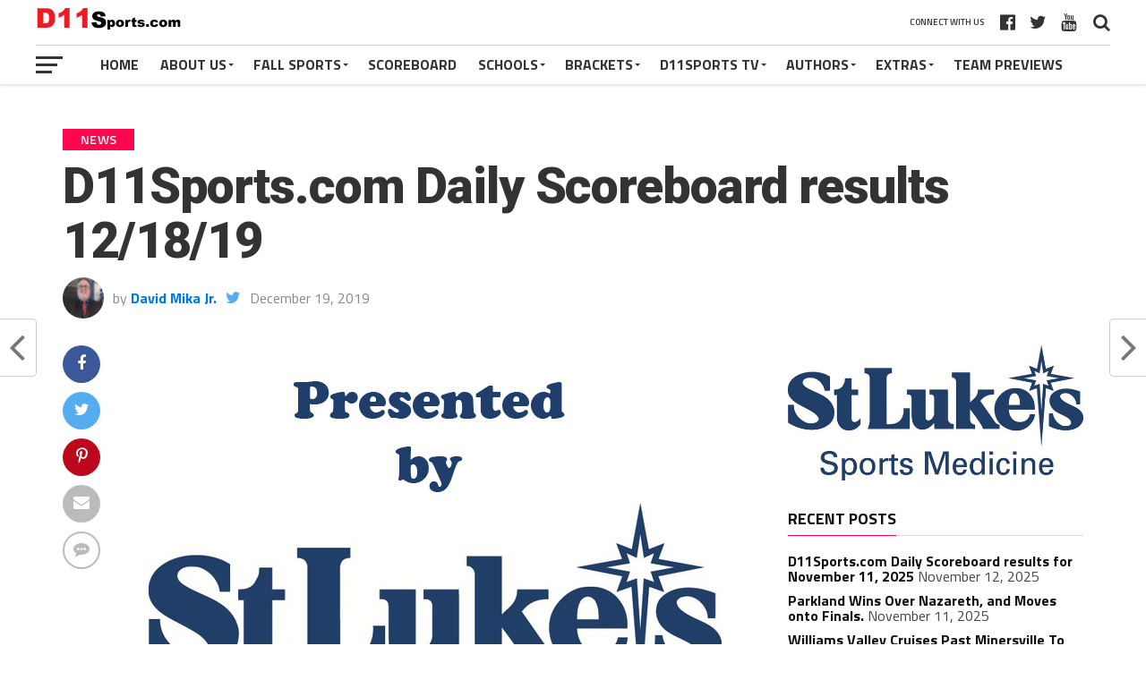

--- FILE ---
content_type: text/html; charset=UTF-8
request_url: https://d11sports.com/news/d11sports-com-daily-scoreboard-results-12-18-19/
body_size: 22005
content:
<!DOCTYPE html>
<html lang="en-US">
<head>
<meta charset="UTF-8" >
<meta name="viewport" id="viewport" content="width=device-width, initial-scale=1.0, maximum-scale=1.0, minimum-scale=1.0, user-scalable=no" />
<link rel="pingback" href="https://d11sports.com/xmlrpc.php" />
<meta property="og:image" content="https://d11sports.com/wp-content/uploads/2019/08/St-Lukes-Scoreboard.jpg" />
<meta name="twitter:image" content="https://d11sports.com/wp-content/uploads/2019/08/St-Lukes-Scoreboard.jpg" />
<meta property="og:type" content="article" />
<meta property="og:description" content="Boys Basketball Blue Mountain over Panther Valley 75-46 East Stroudsburg South over Stroudsburg 59-46 Dieruff over Roberto Clemente Charter School 64-33 Lehighton over North Schuylkill 45-26 Lincoln Leadership Academy Charter [&hellip;]" />
<meta name="twitter:card" content="summary">
<meta name="twitter:url" content="https://d11sports.com/news/d11sports-com-daily-scoreboard-results-12-18-19/">
<meta name="twitter:title" content="D11Sports.com Daily Scoreboard results 12/18/19">
<meta name="twitter:description" content="Boys Basketball Blue Mountain over Panther Valley 75-46 East Stroudsburg South over Stroudsburg 59-46 Dieruff over Roberto Clemente Charter School 64-33 Lehighton over North Schuylkill 45-26 Lincoln Leadership Academy Charter [&hellip;]">
<meta name='robots' content='index, follow, max-image-preview:large, max-snippet:-1, max-video-preview:-1' />
	<style>img:is([sizes="auto" i], [sizes^="auto," i]) { contain-intrinsic-size: 3000px 1500px }</style>
	
	<!-- This site is optimized with the Yoast SEO plugin v26.3 - https://yoast.com/wordpress/plugins/seo/ -->
	<title>D11Sports.com Daily Scoreboard results 12/18/19 - D11 Sports</title>
	<link rel="canonical" href="https://d11sports.com/news/d11sports-com-daily-scoreboard-results-12-18-19/" />
	<meta property="og:locale" content="en_US" />
	<meta property="og:type" content="article" />
	<meta property="og:title" content="D11Sports.com Daily Scoreboard results 12/18/19 - D11 Sports" />
	<meta property="og:description" content="Boys Basketball Blue Mountain over Panther Valley 75-46 East Stroudsburg South over Stroudsburg 59-46 Dieruff over Roberto Clemente Charter School 64-33 Lehighton over North Schuylkill 45-26 Lincoln Leadership Academy Charter [&hellip;]" />
	<meta property="og:url" content="https://d11sports.com/news/d11sports-com-daily-scoreboard-results-12-18-19/" />
	<meta property="og:site_name" content="D11 Sports" />
	<meta property="article:publisher" content="https://www.facebook.com/D11Sports/" />
	<meta property="article:published_time" content="2019-12-19T16:43:00+00:00" />
	<meta property="article:modified_time" content="2019-12-19T16:43:34+00:00" />
	<meta property="og:image" content="https://d11sports.com/wp-content/uploads/2019/08/St-Lukes-Scoreboard.jpg" />
	<meta property="og:image:width" content="680" />
	<meta property="og:image:height" content="493" />
	<meta property="og:image:type" content="image/jpeg" />
	<meta name="author" content="David Mika Jr." />
	<meta name="twitter:card" content="summary_large_image" />
	<meta name="twitter:creator" content="@https://twitter.com/DavidMikaJR" />
	<meta name="twitter:site" content="@D11Sports" />
	<meta name="twitter:label1" content="Written by" />
	<meta name="twitter:data1" content="David Mika Jr." />
	<meta name="twitter:label2" content="Est. reading time" />
	<meta name="twitter:data2" content="1 minute" />
	<script type="application/ld+json" class="yoast-schema-graph">{"@context":"https://schema.org","@graph":[{"@type":"Article","@id":"https://d11sports.com/news/d11sports-com-daily-scoreboard-results-12-18-19/#article","isPartOf":{"@id":"https://d11sports.com/news/d11sports-com-daily-scoreboard-results-12-18-19/"},"author":{"name":"David Mika Jr.","@id":"https://d11sports.com/#/schema/person/e9c3508b07a85bc686ef25e8a08679de"},"headline":"D11Sports.com Daily Scoreboard results 12/18/19","datePublished":"2019-12-19T16:43:00+00:00","dateModified":"2019-12-19T16:43:34+00:00","mainEntityOfPage":{"@id":"https://d11sports.com/news/d11sports-com-daily-scoreboard-results-12-18-19/"},"wordCount":198,"commentCount":0,"publisher":{"@id":"https://d11sports.com/#organization"},"image":{"@id":"https://d11sports.com/news/d11sports-com-daily-scoreboard-results-12-18-19/#primaryimage"},"thumbnailUrl":"https://d11sports.com/wp-content/uploads/2019/08/St-Lukes-Scoreboard.jpg","articleSection":["News","Scoreboard"],"inLanguage":"en-US","potentialAction":[{"@type":"CommentAction","name":"Comment","target":["https://d11sports.com/news/d11sports-com-daily-scoreboard-results-12-18-19/#respond"]}]},{"@type":"WebPage","@id":"https://d11sports.com/news/d11sports-com-daily-scoreboard-results-12-18-19/","url":"https://d11sports.com/news/d11sports-com-daily-scoreboard-results-12-18-19/","name":"D11Sports.com Daily Scoreboard results 12/18/19 - D11 Sports","isPartOf":{"@id":"https://d11sports.com/#website"},"primaryImageOfPage":{"@id":"https://d11sports.com/news/d11sports-com-daily-scoreboard-results-12-18-19/#primaryimage"},"image":{"@id":"https://d11sports.com/news/d11sports-com-daily-scoreboard-results-12-18-19/#primaryimage"},"thumbnailUrl":"https://d11sports.com/wp-content/uploads/2019/08/St-Lukes-Scoreboard.jpg","datePublished":"2019-12-19T16:43:00+00:00","dateModified":"2019-12-19T16:43:34+00:00","breadcrumb":{"@id":"https://d11sports.com/news/d11sports-com-daily-scoreboard-results-12-18-19/#breadcrumb"},"inLanguage":"en-US","potentialAction":[{"@type":"ReadAction","target":["https://d11sports.com/news/d11sports-com-daily-scoreboard-results-12-18-19/"]}]},{"@type":"ImageObject","inLanguage":"en-US","@id":"https://d11sports.com/news/d11sports-com-daily-scoreboard-results-12-18-19/#primaryimage","url":"https://d11sports.com/wp-content/uploads/2019/08/St-Lukes-Scoreboard.jpg","contentUrl":"https://d11sports.com/wp-content/uploads/2019/08/St-Lukes-Scoreboard.jpg","width":680,"height":493},{"@type":"BreadcrumbList","@id":"https://d11sports.com/news/d11sports-com-daily-scoreboard-results-12-18-19/#breadcrumb","itemListElement":[{"@type":"ListItem","position":1,"name":"Home","item":"https://d11sports.com/"},{"@type":"ListItem","position":2,"name":"D11Sports.com Daily Scoreboard results 12/18/19"}]},{"@type":"WebSite","@id":"https://d11sports.com/#website","url":"https://d11sports.com/","name":"D11 Sports","description":"Your Source For District 11 Sports","publisher":{"@id":"https://d11sports.com/#organization"},"potentialAction":[{"@type":"SearchAction","target":{"@type":"EntryPoint","urlTemplate":"https://d11sports.com/?s={search_term_string}"},"query-input":{"@type":"PropertyValueSpecification","valueRequired":true,"valueName":"search_term_string"}}],"inLanguage":"en-US"},{"@type":"Organization","@id":"https://d11sports.com/#organization","name":"D11Sports.com","url":"https://d11sports.com/","logo":{"@type":"ImageObject","inLanguage":"en-US","@id":"https://d11sports.com/#/schema/logo/image/","url":"https://d11sports.com/wp-content/uploads/2019/08/D11Sports1920x1080.png","contentUrl":"https://d11sports.com/wp-content/uploads/2019/08/D11Sports1920x1080.png","width":1920,"height":1080,"caption":"D11Sports.com"},"image":{"@id":"https://d11sports.com/#/schema/logo/image/"},"sameAs":["https://www.facebook.com/D11Sports/","https://x.com/D11Sports","https://www.youtube.com/channel/UCPYAht7IG70KBS0v59CxdDA?view_as=subscriber"]},{"@type":"Person","@id":"https://d11sports.com/#/schema/person/e9c3508b07a85bc686ef25e8a08679de","name":"David Mika Jr.","image":{"@type":"ImageObject","inLanguage":"en-US","@id":"https://d11sports.com/#/schema/person/image/","url":"https://d11sports.com/wp-content/uploads/2019/02/David.Mika_-96x96.png","contentUrl":"https://d11sports.com/wp-content/uploads/2019/02/David.Mika_-96x96.png","caption":"David Mika Jr."},"sameAs":["https://x.com/https://twitter.com/DavidMikaJR"],"url":"https://d11sports.com/author/dave/"}]}</script>
	<!-- / Yoast SEO plugin. -->


<link rel='dns-prefetch' href='//www.google.com' />
<link rel='dns-prefetch' href='//fonts.googleapis.com' />
<link rel='dns-prefetch' href='//www.googletagmanager.com' />
<link rel='dns-prefetch' href='//pagead2.googlesyndication.com' />
<link rel="alternate" type="application/rss+xml" title="D11 Sports &raquo; Feed" href="https://d11sports.com/feed/" />
<link rel="alternate" type="application/rss+xml" title="D11 Sports &raquo; Comments Feed" href="https://d11sports.com/comments/feed/" />
<link rel="alternate" type="text/calendar" title="D11 Sports &raquo; iCal Feed" href="https://d11sports.com/events/?ical=1" />
<link rel="alternate" type="application/rss+xml" title="D11 Sports &raquo; D11Sports.com Daily Scoreboard results 12/18/19 Comments Feed" href="https://d11sports.com/news/d11sports-com-daily-scoreboard-results-12-18-19/feed/" />
		<style>
			.lazyload,
			.lazyloading {
				max-width: 100%;
			}
		</style>
				<!-- This site uses the Google Analytics by ExactMetrics plugin v8.9.0 - Using Analytics tracking - https://www.exactmetrics.com/ -->
		<!-- Note: ExactMetrics is not currently configured on this site. The site owner needs to authenticate with Google Analytics in the ExactMetrics settings panel. -->
					<!-- No tracking code set -->
				<!-- / Google Analytics by ExactMetrics -->
		<script type="text/javascript">
/* <![CDATA[ */
window._wpemojiSettings = {"baseUrl":"https:\/\/s.w.org\/images\/core\/emoji\/16.0.1\/72x72\/","ext":".png","svgUrl":"https:\/\/s.w.org\/images\/core\/emoji\/16.0.1\/svg\/","svgExt":".svg","source":{"concatemoji":"https:\/\/d11sports.com\/wp-includes\/js\/wp-emoji-release.min.js?ver=6.8.3"}};
/*! This file is auto-generated */
!function(s,n){var o,i,e;function c(e){try{var t={supportTests:e,timestamp:(new Date).valueOf()};sessionStorage.setItem(o,JSON.stringify(t))}catch(e){}}function p(e,t,n){e.clearRect(0,0,e.canvas.width,e.canvas.height),e.fillText(t,0,0);var t=new Uint32Array(e.getImageData(0,0,e.canvas.width,e.canvas.height).data),a=(e.clearRect(0,0,e.canvas.width,e.canvas.height),e.fillText(n,0,0),new Uint32Array(e.getImageData(0,0,e.canvas.width,e.canvas.height).data));return t.every(function(e,t){return e===a[t]})}function u(e,t){e.clearRect(0,0,e.canvas.width,e.canvas.height),e.fillText(t,0,0);for(var n=e.getImageData(16,16,1,1),a=0;a<n.data.length;a++)if(0!==n.data[a])return!1;return!0}function f(e,t,n,a){switch(t){case"flag":return n(e,"\ud83c\udff3\ufe0f\u200d\u26a7\ufe0f","\ud83c\udff3\ufe0f\u200b\u26a7\ufe0f")?!1:!n(e,"\ud83c\udde8\ud83c\uddf6","\ud83c\udde8\u200b\ud83c\uddf6")&&!n(e,"\ud83c\udff4\udb40\udc67\udb40\udc62\udb40\udc65\udb40\udc6e\udb40\udc67\udb40\udc7f","\ud83c\udff4\u200b\udb40\udc67\u200b\udb40\udc62\u200b\udb40\udc65\u200b\udb40\udc6e\u200b\udb40\udc67\u200b\udb40\udc7f");case"emoji":return!a(e,"\ud83e\udedf")}return!1}function g(e,t,n,a){var r="undefined"!=typeof WorkerGlobalScope&&self instanceof WorkerGlobalScope?new OffscreenCanvas(300,150):s.createElement("canvas"),o=r.getContext("2d",{willReadFrequently:!0}),i=(o.textBaseline="top",o.font="600 32px Arial",{});return e.forEach(function(e){i[e]=t(o,e,n,a)}),i}function t(e){var t=s.createElement("script");t.src=e,t.defer=!0,s.head.appendChild(t)}"undefined"!=typeof Promise&&(o="wpEmojiSettingsSupports",i=["flag","emoji"],n.supports={everything:!0,everythingExceptFlag:!0},e=new Promise(function(e){s.addEventListener("DOMContentLoaded",e,{once:!0})}),new Promise(function(t){var n=function(){try{var e=JSON.parse(sessionStorage.getItem(o));if("object"==typeof e&&"number"==typeof e.timestamp&&(new Date).valueOf()<e.timestamp+604800&&"object"==typeof e.supportTests)return e.supportTests}catch(e){}return null}();if(!n){if("undefined"!=typeof Worker&&"undefined"!=typeof OffscreenCanvas&&"undefined"!=typeof URL&&URL.createObjectURL&&"undefined"!=typeof Blob)try{var e="postMessage("+g.toString()+"("+[JSON.stringify(i),f.toString(),p.toString(),u.toString()].join(",")+"));",a=new Blob([e],{type:"text/javascript"}),r=new Worker(URL.createObjectURL(a),{name:"wpTestEmojiSupports"});return void(r.onmessage=function(e){c(n=e.data),r.terminate(),t(n)})}catch(e){}c(n=g(i,f,p,u))}t(n)}).then(function(e){for(var t in e)n.supports[t]=e[t],n.supports.everything=n.supports.everything&&n.supports[t],"flag"!==t&&(n.supports.everythingExceptFlag=n.supports.everythingExceptFlag&&n.supports[t]);n.supports.everythingExceptFlag=n.supports.everythingExceptFlag&&!n.supports.flag,n.DOMReady=!1,n.readyCallback=function(){n.DOMReady=!0}}).then(function(){return e}).then(function(){var e;n.supports.everything||(n.readyCallback(),(e=n.source||{}).concatemoji?t(e.concatemoji):e.wpemoji&&e.twemoji&&(t(e.twemoji),t(e.wpemoji)))}))}((window,document),window._wpemojiSettings);
/* ]]> */
</script>
<!-- d11sports.com is managing ads with Advanced Ads 2.0.13 – https://wpadvancedads.com/ --><script id="d11sp-ready">
			window.advanced_ads_ready=function(e,a){a=a||"complete";var d=function(e){return"interactive"===a?"loading"!==e:"complete"===e};d(document.readyState)?e():document.addEventListener("readystatechange",(function(a){d(a.target.readyState)&&e()}),{once:"interactive"===a})},window.advanced_ads_ready_queue=window.advanced_ads_ready_queue||[];		</script>
		<style id='wp-emoji-styles-inline-css' type='text/css'>

	img.wp-smiley, img.emoji {
		display: inline !important;
		border: none !important;
		box-shadow: none !important;
		height: 1em !important;
		width: 1em !important;
		margin: 0 0.07em !important;
		vertical-align: -0.1em !important;
		background: none !important;
		padding: 0 !important;
	}
</style>
<link rel='stylesheet' id='mpp_gutenberg-css' href='https://d11sports.com/wp-content/plugins/metronet-profile-picture/dist/blocks.style.build.css?ver=2.6.3' type='text/css' media='all' />
<link rel='stylesheet' id='titan-adminbar-styles-css' href='https://d11sports.com/wp-content/plugins/anti-spam/assets/css/admin-bar.css?ver=7.4.0' type='text/css' media='all' />
<link rel='stylesheet' id='theiaPostSlider-css' href='https://d11sports.com/wp-content/plugins/theia-post-slider/css/font-theme.css?ver=2.0.0' type='text/css' media='all' />
<style id='theiaPostSlider-inline-css' type='text/css'>


				.theiaPostSlider_nav.fontTheme ._title,
				.theiaPostSlider_nav.fontTheme ._text {
					line-height: 48px;
				}
	
				.theiaPostSlider_nav.fontTheme ._button,
				.theiaPostSlider_nav.fontTheme ._button svg {
					color: #f08100;
					fill: #f08100;
				}
	
				.theiaPostSlider_nav.fontTheme ._button ._2 span {
					font-size: 48px;
					line-height: 48px;
				}
	
				.theiaPostSlider_nav.fontTheme ._button ._2 svg {
					width: 48px;
				}
	
				.theiaPostSlider_nav.fontTheme ._button:hover,
				.theiaPostSlider_nav.fontTheme ._button:focus,
				.theiaPostSlider_nav.fontTheme ._button:hover svg,
				.theiaPostSlider_nav.fontTheme ._button:focus svg {
					color: #ffa338;
					fill: #ffa338;
				}
	
				.theiaPostSlider_nav.fontTheme ._disabled,				 
                .theiaPostSlider_nav.fontTheme ._disabled svg {
					color: #777777 !important;
					fill: #777777 !important;
				}
			
</style>
<link rel='stylesheet' id='theiaPostSlider-font-css' href='https://d11sports.com/wp-content/plugins/theia-post-slider/fonts/style.css?ver=2.0.0' type='text/css' media='all' />
<link rel='stylesheet' id='uaf_client_css-css' href='https://d11sports.com/wp-content/uploads/useanyfont/uaf.css?ver=1748906336' type='text/css' media='all' />
<link rel='stylesheet' id='tribe-events-v2-single-skeleton-css' href='https://d11sports.com/wp-content/plugins/the-events-calendar/build/css/tribe-events-single-skeleton.css?ver=6.15.11' type='text/css' media='all' />
<link rel='stylesheet' id='tribe-events-v2-single-skeleton-full-css' href='https://d11sports.com/wp-content/plugins/the-events-calendar/build/css/tribe-events-single-full.css?ver=6.15.11' type='text/css' media='all' />
<link rel='stylesheet' id='tec-events-elementor-widgets-base-styles-css' href='https://d11sports.com/wp-content/plugins/the-events-calendar/build/css/integrations/plugins/elementor/widgets/widget-base.css?ver=6.15.11' type='text/css' media='all' />
<link rel='stylesheet' id='mvp-custom-style-css' href='https://d11sports.com/wp-content/themes/the-league/style.css?ver=6.8.3' type='text/css' media='all' />
<style id='mvp-custom-style-inline-css' type='text/css'>


#mvp-wallpaper {
	background: url() no-repeat 50% 0;
	}

a,
a:visited,
.post-info-name a,
ul.mvp-author-info-list li.mvp-author-info-name span a,
.woocommerce .woocommerce-breadcrumb a {
	color: #0077ee;
	}

#mvp-comments-button a,
#mvp-comments-button span.mvp-comment-but-text,
a.mvp-inf-more-but,
.sp-template a,
.sp-data-table a {
	color: #0077ee !important;
	}

#mvp-comments-button a:hover,
#mvp-comments-button span.mvp-comment-but-text:hover,
a.mvp-inf-more-but:hover {
	border: 1px solid #0077ee;
	color: #0077ee !important;
	}

a:hover,
.mvp-feat4-sub-text h2 a:hover,
span.mvp-widget-head-link a,
.mvp-widget-list-text1 h2 a:hover,
.mvp-blog-story-text h2 a:hover,
.mvp-side-tab-text h2 a:hover,
.mvp-more-post-text h2 a:hover,
span.mvp-blog-story-author a,
.woocommerce .woocommerce-breadcrumb a:hover,
#mvp-side-wrap a:hover,
.mvp-post-info-top h3 a:hover,
#mvp-side-wrap .mvp-widget-feat-text h3 a:hover,
.mvp-widget-author-text h3 a:hover,
#mvp-side-wrap .mvp-widget-author-text h3 a:hover,
.mvp-feat5-text h2 a:hover {
	color: #fe074e !important;
	}

#mvp-main-nav-wrap,
#mvp-fly-wrap,
ul.mvp-fly-soc-list li a:hover {
	background: #ffffff;
	}

ul.mvp-fly-soc-list li a {
	color: #ffffff !important;
	}

#mvp-nav-menu ul li a,
span.mvp-nav-soc-head,
span.mvp-nav-search-but,
span.mvp-nav-soc-but,
nav.mvp-fly-nav-menu ul li.menu-item-has-children:after,
nav.mvp-fly-nav-menu ul li.menu-item-has-children.tog-minus:after,
nav.mvp-fly-nav-menu ul li a,
span.mvp-fly-soc-head {
	color: #333333;
	}

ul.mvp-fly-soc-list li a:hover {
	color: #333333 !important;
	}

.mvp-fly-but-wrap span,
ul.mvp-fly-soc-list li a {
	background: #333333;
	}

ul.mvp-fly-soc-list li a:hover {
	border: 2px solid #333333;
	}

#mvp-nav-menu ul li.menu-item-has-children ul.sub-menu li a:after,
#mvp-nav-menu ul li.menu-item-has-children ul.sub-menu li ul.sub-menu li a:after,
#mvp-nav-menu ul li.menu-item-has-children ul.sub-menu li ul.sub-menu li ul.sub-menu li a:after,
#mvp-nav-menu ul li.menu-item-has-children ul.mvp-mega-list li a:after,
#mvp-nav-menu ul li.menu-item-has-children a:after {
	border-color: #333333 transparent transparent transparent;
	}

#mvp-nav-menu ul li:hover a,
span.mvp-nav-search-but:hover,
span.mvp-nav-soc-but:hover,
#mvp-nav-menu ul li ul.mvp-mega-list li a:hover,
nav.mvp-fly-nav-menu ul li a:hover {
	color: #fe074e !important;
	}

#mvp-nav-menu ul li:hover a {
	border-bottom: 1px solid #fe074e;
	}

.mvp-fly-but-wrap:hover span {
	background: #fe074e;
	}

#mvp-nav-menu ul li.menu-item-has-children:hover a:after {
	border-color: #fe074e transparent transparent transparent !important;
	}

ul.mvp-score-list li:hover {
	border: 1px solid #fe074e;
	}

.es-nav span:hover a,
ul.mvp-side-tab-list li span.mvp-side-tab-head i {
	color: #fe074e;
	}

span.mvp-feat1-cat,
.mvp-vid-box-wrap,
span.mvp-post-cat,
.mvp-prev-next-text a,
.mvp-prev-next-text a:visited,
.mvp-prev-next-text a:hover,
.mvp-mob-soc-share-but,
.mvp-scores-status,
.sportspress h1.mvp-post-title .sp-player-number {
	background: #fe074e;
	}

.sp-table-caption {
	background: #fe074e !important;
	}

.woocommerce .star-rating span:before,
.woocommerce-message:before,
.woocommerce-info:before,
.woocommerce-message:before {
	color: #fe074e;
	}

.woocommerce .widget_price_filter .ui-slider .ui-slider-range,
.woocommerce .widget_price_filter .ui-slider .ui-slider-handle,
.woocommerce span.onsale,
.woocommerce #respond input#submit.alt,
.woocommerce a.button.alt,
.woocommerce button.button.alt,
.woocommerce input.button.alt,
.woocommerce #respond input#submit.alt:hover,
.woocommerce a.button.alt:hover,
.woocommerce button.button.alt:hover,
.woocommerce input.button.alt:hover {
	background-color: #fe074e;
	}

span.mvp-sec-head,
.mvp-authors-name {
	border-bottom: 1px solid #fe074e;
	}

.woocommerce-error,
.woocommerce-info,
.woocommerce-message {
	border-top-color: #fe074e;
	}

#mvp-nav-menu ul li a,
nav.mvp-fly-nav-menu ul li a,
#mvp-foot-nav ul.menu li a,
#mvp-foot-menu ul.menu li a {
	font-family: 'Titillium Web', sans-serif;
	}

body,
.mvp-feat1-text p,
.mvp-feat4-main-text p,
.mvp-feat2-main-text p,
.mvp-feat3-main-text p,
.mvp-feat4-sub-text p,
.mvp-widget-list-text1 p,
.mvp-blog-story-text p,
.mvp-blog-story-info,
span.mvp-post-excerpt,
ul.mvp-author-info-list li.mvp-author-info-name p,
ul.mvp-author-info-list li.mvp-author-info-name span,
.mvp-post-date,
span.mvp-feat-caption,
span.mvp-feat-caption-wide,
#mvp-content-main p,
#mvp-author-box-text p,
.mvp-more-post-text p,
#mvp-404 p,
#mvp-foot-copy,
#searchform input,
span.mvp-author-page-desc,
#woo-content p,
.mvp-search-text p,
#comments .c p,
.mvp-widget-feat-text p,
.mvp-feat5-text p {
	font-family: 'Titillium Web', sans-serif;
	}

span.mvp-nav-soc-head,
.mvp-score-status p,
.mvp-score-teams p,
.mvp-scores-status p,
.mvp-scores-teams p,
ul.mvp-feat2-list li h3,
.mvp-feat4-sub-text h3,
.mvp-widget-head-wrap h4,
span.mvp-widget-head-link,
.mvp-widget-list-text1 h3,
.mvp-blog-story-text h3,
ul.mvp-side-tab-list li span.mvp-side-tab-head,
.mvp-side-tab-text h3,
span.mvp-post-cat,
.mvp-post-tags,
span.mvp-author-box-name,
#mvp-comments-button a,
#mvp-comments-button span.mvp-comment-but-text,
span.mvp-sec-head,
a.mvp-inf-more-but,
.pagination span, .pagination a,
.woocommerce ul.product_list_widget span.product-title,
.woocommerce ul.product_list_widget li a,
.woocommerce #reviews #comments ol.commentlist li .comment-text p.meta,
.woocommerce .related h2,
.woocommerce div.product .woocommerce-tabs .panel h2,
.woocommerce div.product .product_title,
#mvp-content-main h1,
#mvp-content-main h2,
#mvp-content-main h3,
#mvp-content-main h4,
#mvp-content-main h5,
#mvp-content-main h6,
#woo-content h1.page-title,
.woocommerce .woocommerce-breadcrumb,
.mvp-authors-name,
#respond #submit,
.comment-reply a,
#cancel-comment-reply-link,
span.mvp-feat1-cat,
span.mvp-post-info-date,
.mvp-widget-feat-text h3,
.mvp-widget-author-text h3 a,
.sp-table-caption {
	font-family: 'Titillium Web', sans-serif !important;
	}

.mvp-feat1-text h2,
.mvp-feat1-text h2.mvp-stand-title,
.mvp-feat4-main-text h2,
.mvp-feat4-main-text h2.mvp-stand-title,
.mvp-feat1-sub-text h2,
.mvp-feat2-main-text h2,
.mvp-feat2-sub-text h2,
ul.mvp-feat2-list li h2,
.mvp-feat3-main-text h2,
.mvp-feat3-sub-text h2,
.mvp-feat4-sub-text h2 a,
.mvp-widget-list-text1 h2 a,
.mvp-blog-story-text h2 a,
.mvp-side-tab-text h2 a,
#mvp-content-main blockquote p,
.mvp-more-post-text h2 a,
h2.mvp-authors-latest a,
.mvp-widget-feat-text h2 a,
.mvp-widget-author-text h2 a,
.mvp-feat5-text h2 a,
.mvp-scores-title h2 a {
	font-family: 'Roboto Condensed', sans-serif;
	}

h1.mvp-post-title,
.mvp-cat-head h1,
#mvp-404 h1,
h1.mvp-author-top-head,
#woo-content h1.page-title,
.woocommerce div.product .product_title,
.woocommerce ul.products li.product h3 {
	font-family: 'Roboto', sans-serif;
	}

	

	.mvp-nav-links {
		display: none;
		}
		

	.single #mvp-foot-wrap {
		padding-bottom: 70px;
		}
		

 	.home-recent ul {padding-top:20px;}
.home-recent li {font-weight: 700; line-height: 1.1; margin-bottom:10px;}
.home-recent li a {color: #111 !important;}
.home-recent li a:hover {color:#fe074e!important;}
.g-col {padding-right:10px;}
		
</style>
<link rel='stylesheet' id='fontawesome-child-css' href='https://d11sports.com/wp-content/themes/the-league-child/font-awesome/css/font-awesome.css?ver=6.8.3' type='text/css' media='all' />
<link rel='stylesheet' id='mvp-custom-child-style-css' href='https://d11sports.com/wp-content/themes/the-league-child/style.css?ver=1.0.0' type='text/css' media='all' />
<link rel='stylesheet' id='mvp-reset-css' href='https://d11sports.com/wp-content/themes/the-league/css/reset.css?ver=6.8.3' type='text/css' media='all' />
<link rel='stylesheet' id='fontawesome-css' href='https://d11sports.com/wp-content/themes/the-league-child/font-awesome/css/font-awesome.css?ver=6.8.3' type='text/css' media='all' />
<link rel='stylesheet' id='mvp-fonts-css' href='//fonts.googleapis.com/css?family=Advent+Pro%3A700%7CRoboto%3A300%2C400%2C500%2C700%2C900%7COswald%3A300%2C400%2C700%7CLato%3A300%2C400%2C700%7CWork+Sans%3A200%2C300%2C400%2C500%2C600%2C700%2C800%2C900%7COpen+Sans%3A400%2C700%2C800%7CRoboto+Condensed%3A100%2C200%2C300%2C400%2C500%2C600%2C700%2C800%2C900%7CRoboto%3A100%2C200%2C300%2C400%2C500%2C600%2C700%2C800%2C900%7CTitillium+Web%3A100%2C200%2C300%2C400%2C500%2C600%2C700%2C800%2C900%7CTitillium+Web%3A100%2C200%2C300%2C400%2C500%2C600%2C700%2C800%2C900%7CTitillium+Web%3A100%2C200%2C300%2C400%2C500%2C600%2C700%2C800%2C900&#038;subset=latin,latin-ext,cyrillic,cyrillic-ext,greek-ext,greek,vietnamese' type='text/css' media='all' />
<link rel='stylesheet' id='mvp-media-queries-css' href='https://d11sports.com/wp-content/themes/the-league/css/media-queries.css?ver=6.8.3' type='text/css' media='all' />
<link rel='stylesheet' id='tmm-css' href='https://d11sports.com/wp-content/plugins/team-members/inc/css/tmm_style.css?ver=6.8.3' type='text/css' media='all' />
<script type="text/javascript" src="https://d11sports.com/wp-includes/js/jquery/jquery.min.js?ver=3.7.1" id="jquery-core-js"></script>
<script type="text/javascript" src="https://d11sports.com/wp-includes/js/jquery/jquery-migrate.min.js?ver=3.4.1" id="jquery-migrate-js"></script>
<script type="text/javascript" src="https://d11sports.com/wp-content/plugins/theia-post-slider/js/balupton-history.js/jquery.history.js?ver=1.7.1" id="history.js-js"></script>
<script type="text/javascript" src="https://d11sports.com/wp-content/plugins/theia-post-slider/js/async.min.js?ver=14.09.2014" id="async.js-js"></script>
<script type="text/javascript" src="https://d11sports.com/wp-content/plugins/theia-post-slider/js/tps.js?ver=2.0.0" id="theiaPostSlider/theiaPostSlider.js-js"></script>
<script type="text/javascript" src="https://d11sports.com/wp-content/plugins/theia-post-slider/js/main.js?ver=2.0.0" id="theiaPostSlider/main.js-js"></script>
<script type="text/javascript" src="https://d11sports.com/wp-content/plugins/theia-post-slider/js/tps-transition-slide.js?ver=2.0.0" id="theiaPostSlider/transition.js-js"></script>
<link rel="https://api.w.org/" href="https://d11sports.com/wp-json/" /><link rel="alternate" title="JSON" type="application/json" href="https://d11sports.com/wp-json/wp/v2/posts/5591" /><link rel="EditURI" type="application/rsd+xml" title="RSD" href="https://d11sports.com/xmlrpc.php?rsd" />
<meta name="generator" content="WordPress 6.8.3" />
<link rel='shortlink' href='https://d11sports.com/?p=5591' />
<link rel="alternate" title="oEmbed (JSON)" type="application/json+oembed" href="https://d11sports.com/wp-json/oembed/1.0/embed?url=https%3A%2F%2Fd11sports.com%2Fnews%2Fd11sports-com-daily-scoreboard-results-12-18-19%2F" />
<link rel="alternate" title="oEmbed (XML)" type="text/xml+oembed" href="https://d11sports.com/wp-json/oembed/1.0/embed?url=https%3A%2F%2Fd11sports.com%2Fnews%2Fd11sports-com-daily-scoreboard-results-12-18-19%2F&#038;format=xml" />

<!-- This site is using AdRotate v5.16 to display their advertisements - https://ajdg.solutions/ -->
<!-- AdRotate CSS -->
<style type="text/css" media="screen">
	.g { margin:0px; padding:0px; overflow:hidden; line-height:1; zoom:1; }
	.g img { height:auto; }
	.g-col { position:relative; float:left; }
	.g-col:first-child { margin-left: 0; }
	.g-col:last-child { margin-right: 0; }
	.g-1 { min-width:0px; max-width:600px; }
	.b-1 { margin:0px; }
	.g-4 { min-width:0px; max-width:600px; }
	.b-4 { margin:0px; }
	.g-5 { min-width:0px; max-width:600px; margin: 0 auto; }
	.b-5 { margin:0px; }
	.g-6 { min-width:0px; max-width:1200px; }
	.b-6 { margin:0px; }
	.g-7 { min-width:0px; max-width:1200px; }
	.b-7 { margin:0px; }
	@media only screen and (max-width: 480px) {
		.g-col, .g-dyn, .g-single { width:100%; margin-left:0; margin-right:0; }
	}
</style>
<!-- /AdRotate CSS -->

<meta name="generator" content="Site Kit by Google 1.165.0" />

	<!-- Nelio Content -->
	<meta property="og:locale" content="en_US" />
	<meta property="og:type" content="article" />
	<meta property="og:title" content="D11Sports.com Daily Scoreboard results 12/18/19" />
	<meta property="og:description" content="Boys Basketball Blue Mountain over Panther Valley 75-46 East Stroudsburg South over Stroudsburg 59-46 Dieruff over Roberto Clemente Charter School 64-33 Lehighton over North Schuylkill 45-26 Lincoln Leadership Academy Charter…" />
	<meta property="og:url" content="https://d11sports.com/news/d11sports-com-daily-scoreboard-results-12-18-19/" />
	<meta property="og:site_name" content="D11 Sports" />
	<meta property="og:image" content="https://d11sports.com/wp-content/uploads/2019/08/St-Lukes-Scoreboard.jpg" />
	<meta property="og:image:width" content="680" />
	<meta property="og:image:height" content="493" />
	<meta name="twitter:card" content="summary_large_image" />
	<meta name="twitter:image" content="https://d11sports.com/wp-content/uploads/2019/08/St-Lukes-Scoreboard.jpg" />
	<!-- /Nelio Content -->

<meta name="et-api-version" content="v1"><meta name="et-api-origin" content="https://d11sports.com"><link rel="https://theeventscalendar.com/" href="https://d11sports.com/wp-json/tribe/tickets/v1/" /><meta name="tec-api-version" content="v1"><meta name="tec-api-origin" content="https://d11sports.com"><link rel="alternate" href="https://d11sports.com/wp-json/tribe/events/v1/" />		<script>
			document.documentElement.className = document.documentElement.className.replace('no-js', 'js');
		</script>
				<style>
			.no-js img.lazyload {
				display: none;
			}

			figure.wp-block-image img.lazyloading {
				min-width: 150px;
			}

			.lazyload,
			.lazyloading {
				--smush-placeholder-width: 100px;
				--smush-placeholder-aspect-ratio: 1/1;
				width: var(--smush-image-width, var(--smush-placeholder-width)) !important;
				aspect-ratio: var(--smush-image-aspect-ratio, var(--smush-placeholder-aspect-ratio)) !important;
			}

						.lazyload, .lazyloading {
				opacity: 0;
			}

			.lazyloaded {
				opacity: 1;
				transition: opacity 400ms;
				transition-delay: 0ms;
			}

					</style>
		
<!-- Google AdSense meta tags added by Site Kit -->
<meta name="google-adsense-platform-account" content="ca-host-pub-2644536267352236">
<meta name="google-adsense-platform-domain" content="sitekit.withgoogle.com">
<!-- End Google AdSense meta tags added by Site Kit -->
<meta name="generator" content="Elementor 3.32.5; features: additional_custom_breakpoints; settings: css_print_method-external, google_font-enabled, font_display-auto">
<style type="text/css">.recentcomments a{display:inline !important;padding:0 !important;margin:0 !important;}</style>			<style>
				.e-con.e-parent:nth-of-type(n+4):not(.e-lazyloaded):not(.e-no-lazyload),
				.e-con.e-parent:nth-of-type(n+4):not(.e-lazyloaded):not(.e-no-lazyload) * {
					background-image: none !important;
				}
				@media screen and (max-height: 1024px) {
					.e-con.e-parent:nth-of-type(n+3):not(.e-lazyloaded):not(.e-no-lazyload),
					.e-con.e-parent:nth-of-type(n+3):not(.e-lazyloaded):not(.e-no-lazyload) * {
						background-image: none !important;
					}
				}
				@media screen and (max-height: 640px) {
					.e-con.e-parent:nth-of-type(n+2):not(.e-lazyloaded):not(.e-no-lazyload),
					.e-con.e-parent:nth-of-type(n+2):not(.e-lazyloaded):not(.e-no-lazyload) * {
						background-image: none !important;
					}
				}
			</style>
			
<!-- Google AdSense snippet added by Site Kit -->
<script type="text/javascript" async="async" src="https://pagead2.googlesyndication.com/pagead/js/adsbygoogle.js?client=ca-pub-1630399622256222&amp;host=ca-host-pub-2644536267352236" crossorigin="anonymous"></script>

<!-- End Google AdSense snippet added by Site Kit -->
<script  async src="https://pagead2.googlesyndication.com/pagead/js/adsbygoogle.js?client=ca-pub-1630399622256222" crossorigin="anonymous"></script>		<style type="text/css" id="wp-custom-css">
			.g-1 {    
    max-width: 680px;
}		</style>
			<!-- Fonts Plugin CSS - https://fontsplugin.com/ -->
	<style>
			</style>
	<!-- Fonts Plugin CSS -->
	</head>
<body class="wp-singular post-template-default single single-post postid-5591 single-format-standard wp-theme-the-league wp-child-theme-the-league-child theiaPostSlider_body tribe-no-js tec-no-tickets-on-recurring tec-no-rsvp-on-recurring elementor-default elementor-kit-8401 aa-prefix-d11sp- tribe-theme-the-league">
	<div id="mvp-fly-wrap">
	<div id="mvp-fly-menu-top" class="left relative">
		<div class="mvp-fly-top-out left relative">
			<div class="mvp-fly-top-in">
				<div id="mvp-fly-logo" class="left relative">
											<a href="https://d11sports.com/"><img data-src="https://d11sports.com/wp-content/uploads/2019/01/D11Sports-1.png" alt="D11 Sports" data-rjs="2" src="[data-uri]" class="lazyload" style="--smush-placeholder-width: 167px; --smush-placeholder-aspect-ratio: 167/42;" /></a>
									</div><!--mvp-fly-logo-->
			</div><!--mvp-fly-top-in-->
			<div class="mvp-fly-but-wrap mvp-fly-but-menu mvp-fly-but-click">
				<span></span>
				<span></span>
				<span></span>
				<span></span>
			</div><!--mvp-fly-but-wrap-->
		</div><!--mvp-fly-top-out-->
	</div><!--mvp-fly-menu-top-->
	<div id="mvp-fly-menu-wrap">
		<nav class="mvp-fly-nav-menu left relative">
			<div class="menu-fly-out-menu-container"><ul id="menu-fly-out-menu" class="menu"><li id="menu-item-329" class="menu-item menu-item-type-custom menu-item-object-custom menu-item-home menu-item-329"><a href="https://d11sports.com">Home</a></li>
<li id="menu-item-330" class="menu-item menu-item-type-post_type menu-item-object-page menu-item-has-children menu-item-330"><a href="https://d11sports.com/fall-sports/">Fall Sports</a>
<ul class="sub-menu">
	<li id="menu-item-331" class="menu-item menu-item-type-taxonomy menu-item-object-category menu-item-331"><a href="https://d11sports.com/category/cross-country-b/">Cross Country (B/G)</a></li>
	<li id="menu-item-333" class="menu-item menu-item-type-taxonomy menu-item-object-category menu-item-333"><a href="https://d11sports.com/category/field-hockey/">Field Hockey</a></li>
	<li id="menu-item-334" class="menu-item menu-item-type-taxonomy menu-item-object-category menu-item-334"><a href="https://d11sports.com/category/football/">Football</a></li>
	<li id="menu-item-335" class="menu-item menu-item-type-taxonomy menu-item-object-category menu-item-335"><a href="https://d11sports.com/category/golf-b/">Golf (B/G)</a></li>
	<li id="menu-item-337" class="menu-item menu-item-type-taxonomy menu-item-object-category menu-item-337"><a href="https://d11sports.com/category/soccer-b/">Soccer (B/G)</a></li>
	<li id="menu-item-339" class="menu-item menu-item-type-taxonomy menu-item-object-category menu-item-339"><a href="https://d11sports.com/category/tennis-g/">Tennis (G)</a></li>
	<li id="menu-item-340" class="menu-item menu-item-type-taxonomy menu-item-object-category menu-item-340"><a href="https://d11sports.com/category/volleyball-g/">Volleyball (G)</a></li>
</ul>
</li>
<li id="menu-item-341" class="menu-item menu-item-type-post_type menu-item-object-page menu-item-has-children menu-item-341"><a href="https://d11sports.com/winter-sports/">Winter Sports</a>
<ul class="sub-menu">
	<li id="menu-item-342" class="menu-item menu-item-type-taxonomy menu-item-object-category menu-item-342"><a href="https://d11sports.com/category/basketball-b/">Basketball (B)</a></li>
	<li id="menu-item-343" class="menu-item menu-item-type-taxonomy menu-item-object-category menu-item-343"><a href="https://d11sports.com/category/basketball-g/">Basketball (G)</a></li>
	<li id="menu-item-344" class="menu-item menu-item-type-taxonomy menu-item-object-category menu-item-344"><a href="https://d11sports.com/category/swimming-diving-b/">Swimming &amp; Diving (B)</a></li>
	<li id="menu-item-345" class="menu-item menu-item-type-taxonomy menu-item-object-category menu-item-345"><a href="https://d11sports.com/category/swimming-diving-g/">Swimming &amp; Diving (G)</a></li>
	<li id="menu-item-346" class="menu-item menu-item-type-taxonomy menu-item-object-category menu-item-346"><a href="https://d11sports.com/category/wrestling/">Wrestling</a></li>
</ul>
</li>
<li id="menu-item-347" class="menu-item menu-item-type-post_type menu-item-object-page menu-item-has-children menu-item-347"><a href="https://d11sports.com/spring-sports/">Spring Sports</a>
<ul class="sub-menu">
	<li id="menu-item-348" class="menu-item menu-item-type-taxonomy menu-item-object-category menu-item-348"><a href="https://d11sports.com/category/baseball/">Baseball</a></li>
	<li id="menu-item-349" class="menu-item menu-item-type-taxonomy menu-item-object-category menu-item-349"><a href="https://d11sports.com/category/lacrosse-b/">Lacrosse (B)</a></li>
	<li id="menu-item-350" class="menu-item menu-item-type-taxonomy menu-item-object-category menu-item-350"><a href="https://d11sports.com/category/lacrosse-g/">Lacrosse (G)</a></li>
	<li id="menu-item-351" class="menu-item menu-item-type-taxonomy menu-item-object-category menu-item-351"><a href="https://d11sports.com/category/softball/">Softball</a></li>
	<li id="menu-item-352" class="menu-item menu-item-type-taxonomy menu-item-object-category menu-item-352"><a href="https://d11sports.com/category/tennis-b/">Tennis (B)</a></li>
	<li id="menu-item-353" class="menu-item menu-item-type-taxonomy menu-item-object-category menu-item-353"><a href="https://d11sports.com/category/track-field-b/">Track &amp; Field (B)</a></li>
	<li id="menu-item-354" class="menu-item menu-item-type-taxonomy menu-item-object-category menu-item-354"><a href="https://d11sports.com/category/track-field-g/">Track &amp; Field (G)</a></li>
	<li id="menu-item-355" class="menu-item menu-item-type-taxonomy menu-item-object-category menu-item-355"><a href="https://d11sports.com/category/volleyball-b/">Volleyball (B)</a></li>
</ul>
</li>
<li id="menu-item-3418" class="menu-item menu-item-type-custom menu-item-object-custom menu-item-has-children menu-item-3418"><a href="https://www.d11sports.com">Extra</a>
<ul class="sub-menu">
	<li id="menu-item-3419" class="menu-item menu-item-type-post_type menu-item-object-page menu-item-3419"><a href="https://d11sports.com/authors/">Authors</a></li>
	<li id="menu-item-1265" class="menu-item menu-item-type-taxonomy menu-item-object-category menu-item-1265"><a href="https://d11sports.com/category/coaching-jobs/">Coaching Jobs</a></li>
	<li id="menu-item-1264" class="menu-item menu-item-type-taxonomy menu-item-object-category menu-item-1264"><a href="https://d11sports.com/category/open-dates/">Open Dates</a></li>
	<li id="menu-item-8901" class="menu-item menu-item-type-taxonomy menu-item-object-category menu-item-8901"><a href="https://d11sports.com/category/camps/">Camps</a></li>
	<li id="menu-item-858" class="menu-item menu-item-type-custom menu-item-object-custom menu-item-858"><a href="https://d11sports.com/links/">Links</a></li>
</ul>
</li>
<li id="menu-item-12947" class="menu-item menu-item-type-custom menu-item-object-custom menu-item-has-children menu-item-12947"><a>D11Sports TV</a>
<ul class="sub-menu">
	<li id="menu-item-12948" class="menu-item menu-item-type-post_type menu-item-object-page menu-item-12948"><a href="https://d11sports.com/game-of-the-week/">2022-23 Schedule</a></li>
	<li id="menu-item-25480" class="menu-item menu-item-type-post_type menu-item-object-page menu-item-has-children menu-item-25480"><a href="https://d11sports.com/2023-24-boys-basketball/">2023-24 Boys Basketball</a>
	<ul class="sub-menu">
		<li id="menu-item-22506" class="menu-item menu-item-type-post_type menu-item-object-page menu-item-22506"><a href="https://d11sports.com/2022-23-boys-basketball/">2022-23 Boys Basketball</a></li>
		<li id="menu-item-19577" class="menu-item menu-item-type-custom menu-item-object-custom menu-item-19577"><a href="https://d11sports.com/2021-22-boys-basketball/">2021-2022 Basketball (B)</a></li>
		<li id="menu-item-12949" class="menu-item menu-item-type-post_type menu-item-object-page menu-item-12949"><a href="https://d11sports.com/basketball-gotw/">2020-21 Basketball (B)</a></li>
		<li id="menu-item-13142" class="menu-item menu-item-type-post_type menu-item-object-page menu-item-13142"><a href="https://d11sports.com/2019-20-boys-basketball/">2019-20 Basketball (B)</a></li>
	</ul>
</li>
	<li id="menu-item-25769" class="menu-item menu-item-type-post_type menu-item-object-page menu-item-has-children menu-item-25769"><a href="https://d11sports.com/2023-24-girls-basketball/">2023-24 Girls Basketball</a>
	<ul class="sub-menu">
		<li id="menu-item-22505" class="menu-item menu-item-type-post_type menu-item-object-page menu-item-22505"><a href="https://d11sports.com/2022-23-girls-basketball/">2022-23 Girls Basketball</a></li>
		<li id="menu-item-19578" class="menu-item menu-item-type-custom menu-item-object-custom menu-item-19578"><a href="https://d11sports.com/2021-22-girls-basketball/">2021-2022 Basketball (G)</a></li>
		<li id="menu-item-12950" class="menu-item menu-item-type-post_type menu-item-object-page menu-item-12950"><a href="https://d11sports.com/girls-basketball-gotw/">2020-21 Basketball (G)</a></li>
		<li id="menu-item-13153" class="menu-item menu-item-type-post_type menu-item-object-page menu-item-13153"><a href="https://d11sports.com/2019-20-girls-basketball/">2019-20 Basketball (G)</a></li>
	</ul>
</li>
	<li id="menu-item-13843" class="menu-item menu-item-type-post_type menu-item-object-page menu-item-13843"><a href="https://d11sports.com/competitive-spirit/">2020-2021 Competitive Spirit</a></li>
	<li id="menu-item-25571" class="menu-item menu-item-type-post_type menu-item-object-page menu-item-25571"><a href="https://d11sports.com/2023-2024-swimming-and-diving/">2023-2024 Swimming and Diving</a></li>
	<li id="menu-item-25426" class="menu-item menu-item-type-post_type menu-item-object-page menu-item-has-children menu-item-25426"><a href="https://d11sports.com/2023-24-wrestling/">2023-24 Wrestling</a>
	<ul class="sub-menu">
		<li id="menu-item-22507" class="menu-item menu-item-type-post_type menu-item-object-page menu-item-22507"><a href="https://d11sports.com/2022-23-wrestling/">2022-23 Wrestling</a></li>
		<li id="menu-item-19579" class="menu-item menu-item-type-custom menu-item-object-custom menu-item-19579"><a href="https://d11sports.com/2021-22-wrestling/">2021-2022 Wrestling</a></li>
		<li id="menu-item-12951" class="menu-item menu-item-type-post_type menu-item-object-page menu-item-12951"><a href="https://d11sports.com/wrestling-gotw/">2020-21 Wrestling</a></li>
	</ul>
</li>
	<li id="menu-item-19580" class="menu-item menu-item-type-custom menu-item-object-custom menu-item-has-children menu-item-19580"><a href="https://d11sports.com/football-gotw/">2023 Football</a>
	<ul class="sub-menu">
		<li id="menu-item-24480" class="menu-item menu-item-type-post_type menu-item-object-page menu-item-24480"><a href="https://d11sports.com/2022-football-gotw/">2022 Football</a></li>
		<li id="menu-item-21492" class="menu-item menu-item-type-post_type menu-item-object-page menu-item-21492"><a href="https://d11sports.com/2021-football-gotw/">2021 Football</a></li>
		<li id="menu-item-12952" class="menu-item menu-item-type-post_type menu-item-object-page menu-item-12952"><a href="https://d11sports.com/football-gotw/">2020 Football</a></li>
	</ul>
</li>
	<li id="menu-item-25492" class="menu-item menu-item-type-post_type menu-item-object-page menu-item-has-children menu-item-25492"><a href="https://d11sports.com/2023-24-penn-state-lehigh-valley-basketball/">2023-24 Penn State Lehigh Valley Basketball</a>
	<ul class="sub-menu">
		<li id="menu-item-22916" class="menu-item menu-item-type-post_type menu-item-object-page menu-item-22916"><a href="https://d11sports.com/2022-23-penn-state-lehigh-valley-basketball/">2022-23 Penn State Lehigh Valley Basketball</a></li>
	</ul>
</li>
	<li id="menu-item-24218" class="menu-item menu-item-type-post_type menu-item-object-page menu-item-24218"><a href="https://d11sports.com/2023-atown-throwdown/">2023 A’Town ThrowDown</a></li>
</ul>
</li>
<li id="menu-item-13725" class="menu-item menu-item-type-custom menu-item-object-custom menu-item-has-children menu-item-13725"><a href="https://www.d11sports.com/">Schools</a>
<ul class="sub-menu">
	<li id="menu-item-13726" class="menu-item menu-item-type-post_type menu-item-object-page menu-item-13726"><a href="https://d11sports.com/schools-a-l/">Schools (A-L)</a></li>
	<li id="menu-item-13727" class="menu-item menu-item-type-post_type menu-item-object-page menu-item-13727"><a href="https://d11sports.com/schools-m-p/">Schools (M-P)</a></li>
	<li id="menu-item-13728" class="menu-item menu-item-type-post_type menu-item-object-page menu-item-13728"><a href="https://d11sports.com/schools-r-w/">Schools (R-W)</a></li>
</ul>
</li>
<li id="menu-item-13693" class="menu-item menu-item-type-post_type menu-item-object-page menu-item-13693"><a href="https://d11sports.com/brackets/">Brackets</a></li>
<li id="menu-item-14887" class="menu-item menu-item-type-post_type menu-item-object-page menu-item-14887"><a href="https://d11sports.com/about-us/">About us</a></li>
<li id="menu-item-892" class="menu-item menu-item-type-post_type menu-item-object-page menu-item-892"><a href="https://d11sports.com/contact-us/">Contact us</a></li>
<li id="menu-item-941" class="menu-item menu-item-type-taxonomy menu-item-object-category current-post-ancestor current-menu-parent current-post-parent menu-item-941"><a href="https://d11sports.com/category/scoreboard/">Scoreboard</a></li>
<li id="menu-item-19581" class="menu-item menu-item-type-custom menu-item-object-custom menu-item-19581"><a href="https://d11sports.com/category/team-previews/">Team Previews</a></li>
<li id="menu-item-8871" class="menu-item menu-item-type-custom menu-item-object-custom menu-item-8871"><a href="https://d11sports.com/class-of-2020/">Class of 2020</a></li>
<li id="menu-item-20651" class="menu-item menu-item-type-post_type menu-item-object-post menu-item-20651"><a href="https://d11sports.com/news/class-of-2021/">Class of 2021</a></li>
<li id="menu-item-20806" class="menu-item menu-item-type-post_type menu-item-object-post menu-item-20806"><a href="https://d11sports.com/news/class-of-2022/">Class of 2022</a></li>
<li id="menu-item-26952" class="menu-item menu-item-type-post_type menu-item-object-page menu-item-26952"><a href="https://d11sports.com/class-of-2023/">Class of 2023</a></li>
</ul></div>		</nav>
	</div><!--mvp-fly-menu-wrap-->
	<div id="mvp-fly-soc-wrap">
		<span class="mvp-fly-soc-head">Connect with us</span>
		<ul class="mvp-fly-soc-list left relative">
							<li><a href="https://www.facebook.com/D11Sportscom-423714905034014/" target="_blank" class="fa fa-facebook-official fa-2"></a></li>
										<li><a href="https://twitter.com/D11Sports" target="_blank" class="fa fa-twitter fa-2"></a></li>
																			<li><a href="https://www.youtube.com/channel/UCPYAht7IG70KBS0v59CxdDA?view_as=subscriber" target="_blank" class="fa fa-youtube-play fa-2"></a></li>
											</ul>
	</div><!--mvp-fly-soc-wrap-->
</div><!--mvp-fly-wrap-->				<div id="mvp-site" class="left relative">
		<div id="mvp-search-wrap">
			<div id="mvp-search-box">
				<form method="get" id="searchform" action="https://d11sports.com/">
	<input type="text" name="s" id="s" value="Search" onfocus='if (this.value == "Search") { this.value = ""; }' onblur='if (this.value == "") { this.value = "Search"; }' />
	<input type="hidden" id="searchsubmit" value="Search" />
</form>			</div><!--mvp-search-box-->
			<div class="mvp-search-but-wrap mvp-search-click">
				<span></span>
				<span></span>
			</div><!--mvp-search-but-wrap-->
		</div><!--mvp-search-wrap-->
		<header id="mvp-top-head-wrap">
													<nav id="mvp-main-nav-wrap">
				<div id="mvp-top-nav-wrap" class="left relative">
					<div class="mvp-main-box-cont">
						<div id="mvp-top-nav-cont" class="left relative">
							<div class="mvp-top-nav-right-out relative">
								<div class="mvp-top-nav-right-in">
									<div id="mvp-top-nav-left" class="left relative">
										<div class="mvp-top-nav-left-out relative">
											<div class="mvp-top-nav-menu-but left relative">
												<div class="mvp-fly-but-wrap mvp-fly-but-click left relative">
													<span></span>
													<span></span>
													<span></span>
													<span></span>
												</div><!--mvp-fly-but-wrap-->
											</div><!--mvp-top-nav-menu-but-->
											<div class="mvp-top-nav-left-in">
												<div id="mvp-top-nav-logo" class="left relative" itemscope itemtype="http://schema.org/Organization">
																											<a itemprop="url" href="https://d11sports.com/"><img itemprop="logo" data-src="https://d11sports.com/wp-content/uploads/2019/01/D11Sports-1.png" alt="D11 Sports" data-rjs="2" src="[data-uri]" class="lazyload" style="--smush-placeholder-width: 167px; --smush-placeholder-aspect-ratio: 167/42;" /></a>
																																								<h2 class="mvp-logo-title">D11 Sports</h2>
																									</div><!--mvp-top-nav-logo-->
																							</div><!--mvp-top-nav-left-in-->
										</div><!--mvp-top-nav-left-out-->
									</div><!--mvp-top-nav-left-->
								</div><!--mvp-top-nav-right-in-->
								<div id="mvp-top-nav-right" class="right relative">
																		<div id="mvp-top-nav-soc" class="left relative">
																					<a href="https://www.youtube.com/channel/UCPYAht7IG70KBS0v59CxdDA?view_as=subscriber" target="_blank"><span class="mvp-nav-soc-but fa fa-youtube fa-2"></span></a>
																																									<a href="https://twitter.com/D11Sports" target="_blank"><span class="mvp-nav-soc-but fa fa-twitter fa-2"></span></a>
																															<a href="https://www.facebook.com/D11Sportscom-423714905034014/" target="_blank"><span class="mvp-nav-soc-but fa fa-facebook-official fa-2"></span></a>
																				<span class="mvp-nav-soc-head">Connect with us</span>
									</div><!--mvp-top-nav-soc-->
																		<span class="mvp-nav-search-but fa fa-search fa-2 mvp-search-click"></span>
								</div><!--mvp-top-nav-right-->
							</div><!--mvp-top-nav-right-out-->
						</div><!--mvp-top-nav-cont-->
					</div><!--mvp-main-box-cont-->
				</div><!--mvp-top-nav-wrap-->
				<div id="mvp-bot-nav-wrap" class="left relative">
					<div class="mvp-main-box-cont">
						<div id="mvp-bot-nav-cont" class="left">
							<div class="mvp-bot-nav-out">
								<div class="mvp-fly-but-wrap mvp-fly-but-click left relative">
									<span></span>
									<span></span>
									<span></span>
									<span></span>
								</div><!--mvp-fly-but-wrap-->
								<div class="mvp-bot-nav-in">
									<div id="mvp-nav-menu" class="left">
										<div class="menu-main-menu-container"><ul id="menu-main-menu" class="menu"><li id="menu-item-328" class="menu-item menu-item-type-custom menu-item-object-custom menu-item-home menu-item-328"><a href="https://d11sports.com">Home</a></li>
<li id="menu-item-13242" class="menu-item menu-item-type-custom menu-item-object-custom menu-item-has-children menu-item-13242"><a href="https://d11sports.com/about-us/">About us</a>
<ul class="sub-menu">
	<li id="menu-item-13237" class="menu-item menu-item-type-post_type menu-item-object-page menu-item-13237"><a href="https://d11sports.com/about-us/">About us</a></li>
	<li id="menu-item-1871" class="menu-item menu-item-type-post_type menu-item-object-page menu-item-1871"><a href="https://d11sports.com/authors/">Authors</a></li>
	<li id="menu-item-13245" class="menu-item menu-item-type-post_type menu-item-object-page menu-item-13245"><a href="https://d11sports.com/contact-us/">Contact us</a></li>
	<li id="menu-item-13243" class="menu-item menu-item-type-post_type menu-item-object-page menu-item-has-children menu-item-13243"><a href="https://d11sports.com/internship/">Internship</a>
	<ul class="sub-menu">
		<li id="menu-item-26951" class="menu-item menu-item-type-post_type menu-item-object-page menu-item-26951"><a href="https://d11sports.com/class-of-2023/">Class of 2023</a></li>
		<li id="menu-item-20807" class="menu-item menu-item-type-post_type menu-item-object-post menu-item-20807"><a href="https://d11sports.com/news/class-of-2022/">Class of 2022</a></li>
		<li id="menu-item-20650" class="menu-item menu-item-type-post_type menu-item-object-post menu-item-20650"><a href="https://d11sports.com/news/class-of-2021/">Class of 2021</a></li>
		<li id="menu-item-13244" class="menu-item menu-item-type-post_type menu-item-object-page menu-item-13244"><a href="https://d11sports.com/class-of-2020/">Class of 2020</a></li>
	</ul>
</li>
</ul>
</li>
<li id="menu-item-7082" class="menu-item menu-item-type-custom menu-item-object-custom menu-item-has-children menu-item-7082"><a href="https://d11sports.com/fall-sports/">Fall Sports</a>
<ul class="sub-menu">
	<li id="menu-item-16605" class="menu-item menu-item-type-custom menu-item-object-custom menu-item-16605"><a href="https://d11sports.com/category/cross-country-b/">Cross Country</a></li>
	<li id="menu-item-16606" class="menu-item menu-item-type-custom menu-item-object-custom menu-item-16606"><a href="https://d11sports.com/category/field-hockey/">Field Hockey</a></li>
	<li id="menu-item-16607" class="menu-item menu-item-type-custom menu-item-object-custom menu-item-16607"><a href="https://d11sports.com/category/football/">Football</a></li>
	<li id="menu-item-16608" class="menu-item menu-item-type-custom menu-item-object-custom menu-item-16608"><a href="https://d11sports.com/category/golf-b/">Golf</a></li>
	<li id="menu-item-23545" class="menu-item menu-item-type-custom menu-item-object-custom menu-item-23545"><a href="https://d11sports.com/category/soccer-b/">Soccer (B/G)</a></li>
	<li id="menu-item-29074" class="menu-item menu-item-type-custom menu-item-object-custom menu-item-29074"><a href="https://d11sports.com/category/tennis-g/">Tennis (G)</a></li>
	<li id="menu-item-29075" class="menu-item menu-item-type-custom menu-item-object-custom menu-item-29075"><a href="https://d11sports.com/category/volleyball-g/">Volleyball (G)</a></li>
</ul>
</li>
<li id="menu-item-940" class="menu-item menu-item-type-taxonomy menu-item-object-category current-post-ancestor current-menu-parent current-post-parent menu-item-940"><a href="https://d11sports.com/category/scoreboard/">Scoreboard</a></li>
<li id="menu-item-2615" class="menu-item menu-item-type-custom menu-item-object-custom menu-item-home menu-item-has-children menu-item-2615"><a href="https://d11sports.com">Schools</a>
<ul class="sub-menu">
	<li id="menu-item-834" class="menu-item menu-item-type-custom menu-item-object-custom menu-item-834"><a href="https://d11sports.com/schools-a-l/">Schools (A-L)</a></li>
	<li id="menu-item-835" class="menu-item menu-item-type-custom menu-item-object-custom menu-item-835"><a href="https://d11sports.com/schools-m-p/">Schools (M-P)</a></li>
	<li id="menu-item-836" class="menu-item menu-item-type-custom menu-item-object-custom menu-item-836"><a href="https://d11sports.com/schools-r-w/">Schools (R-W)</a></li>
</ul>
</li>
<li id="menu-item-13661" class="menu-item menu-item-type-custom menu-item-object-custom menu-item-has-children menu-item-13661"><a href="https://d11sports.com/brackets/">Brackets</a>
<ul class="sub-menu">
	<li id="menu-item-13685" class="menu-item menu-item-type-custom menu-item-object-custom menu-item-has-children menu-item-13685"><a href="https://d11sports.com/category/baseball/">Baseball</a>
	<ul class="sub-menu">
		<li id="menu-item-13679" class="menu-item menu-item-type-custom menu-item-object-custom menu-item-13679"><a href="https://d11sports.com/baseball-6a-05-29-21/">6A Baseball</a></li>
		<li id="menu-item-13680" class="menu-item menu-item-type-custom menu-item-object-custom menu-item-13680"><a href="https://d11sports.com/baseball-5a-06-01-21/">5A Baseball</a></li>
		<li id="menu-item-13681" class="menu-item menu-item-type-custom menu-item-object-custom menu-item-13681"><a href="https://d11sports.com/baseball-4a-05-29-21/">4A Baseball</a></li>
		<li id="menu-item-13682" class="menu-item menu-item-type-custom menu-item-object-custom menu-item-13682"><a href="https://d11sports.com/baseball-3a-06-01-21/">3A Baseball</a></li>
		<li id="menu-item-13683" class="menu-item menu-item-type-custom menu-item-object-custom menu-item-13683"><a href="https://d11sports.com/baseball-2a-05-29-21/">2A Baseball</a></li>
		<li id="menu-item-13684" class="menu-item menu-item-type-custom menu-item-object-custom menu-item-13684"><a href="https://d11sports.com/baseball-1a-06-01-21/">1A Baseball</a></li>
	</ul>
</li>
	<li id="menu-item-19546" class="menu-item menu-item-type-custom menu-item-object-custom menu-item-has-children menu-item-19546"><a href="https://d11sports.com/category/basketball-b/">Basketball (B)</a>
	<ul class="sub-menu">
		<li id="menu-item-19553" class="menu-item menu-item-type-custom menu-item-object-custom menu-item-19553"><a href="https://d11sports.com/wp-content/uploads/2023/02/6A-Basketball-B-02-27-23.pdf">Class 6A</a></li>
		<li id="menu-item-19554" class="menu-item menu-item-type-custom menu-item-object-custom menu-item-19554"><a href="https://d11sports.com/wp-content/uploads/2023/02/5A-Basketball-B-02-27-23.pdf">Class 5A</a></li>
		<li id="menu-item-19555" class="menu-item menu-item-type-custom menu-item-object-custom menu-item-19555"><a href="https://d11sports.com/wp-content/uploads/2023/02/4A-Basketball-B-02-27-23.pdf">Class 4A</a></li>
		<li id="menu-item-19556" class="menu-item menu-item-type-custom menu-item-object-custom menu-item-19556"><a href="https://d11sports.com/wp-content/uploads/2023/02/3A-Basketball-B-02-27-23.pdf">Class 3A</a></li>
		<li id="menu-item-19557" class="menu-item menu-item-type-custom menu-item-object-custom menu-item-19557"><a href="https://d11sports.com/wp-content/uploads/2023/02/2A-Basketball-B-02-27-23.pdf">Class 2A</a></li>
		<li id="menu-item-19558" class="menu-item menu-item-type-custom menu-item-object-custom menu-item-19558"><a href="https://d11sports.com/wp-content/uploads/2023/02/1A-Basketball-B-02-27-23.pdf">Class 1A</a></li>
	</ul>
</li>
	<li id="menu-item-19570" class="menu-item menu-item-type-custom menu-item-object-custom menu-item-has-children menu-item-19570"><a href="https://d11sports.com/category/basketball-g/">Basketball (G)</a>
	<ul class="sub-menu">
		<li id="menu-item-19571" class="menu-item menu-item-type-custom menu-item-object-custom menu-item-19571"><a href="https://d11sports.com/wp-content/uploads/2023/02/6A-Basketball-G-02-27-23.pdf">Class 6A</a></li>
		<li id="menu-item-19572" class="menu-item menu-item-type-custom menu-item-object-custom menu-item-19572"><a href="https://d11sports.com/wp-content/uploads/2023/02/5A-Basketball-G-02-27-23.pdf">Class 5A</a></li>
		<li id="menu-item-19573" class="menu-item menu-item-type-custom menu-item-object-custom menu-item-19573"><a href="https://d11sports.com/wp-content/uploads/2023/02/4A-Basketball-G-02-27-23.pdf">Class 4A</a></li>
		<li id="menu-item-19574" class="menu-item menu-item-type-custom menu-item-object-custom menu-item-19574"><a href="https://d11sports.com/wp-content/uploads/2023/02/3A-Basketball-G-02-27-23.pdf">Class 3A</a></li>
		<li id="menu-item-19575" class="menu-item menu-item-type-custom menu-item-object-custom menu-item-19575"><a href="https://d11sports.com/wp-content/uploads/2023/02/2A-Basketball-G-02-27-23.pdf">Class 2A</a></li>
		<li id="menu-item-19576" class="menu-item menu-item-type-custom menu-item-object-custom menu-item-19576"><a href="https://d11sports.com/wp-content/uploads/2023/02/1A-Basketball-G-02-27-23.pdf">Class 1A</a></li>
	</ul>
</li>
	<li id="menu-item-15967" class="menu-item menu-item-type-custom menu-item-object-custom menu-item-has-children menu-item-15967"><a href="https://d11sports.com/category/lacrosse-b/">Lacrosse (B)</a>
	<ul class="sub-menu">
		<li id="menu-item-15963" class="menu-item menu-item-type-custom menu-item-object-custom menu-item-15963"><a href="https://d11sports.com/lacrosse-b-2a-05-29-21/">Lacrosse (B) 2A</a></li>
		<li id="menu-item-15962" class="menu-item menu-item-type-custom menu-item-object-custom menu-item-15962"><a href="https://d11sports.com/lacrosse-b-3a-05-29-21/">Lacrosse (B) 3A</a></li>
	</ul>
</li>
	<li id="menu-item-15968" class="menu-item menu-item-type-custom menu-item-object-custom menu-item-has-children menu-item-15968"><a href="https://d11sports.com/category/lacrosse-g/">Lacrosse (G)</a>
	<ul class="sub-menu">
		<li id="menu-item-15964" class="menu-item menu-item-type-custom menu-item-object-custom menu-item-15964"><a href="https://d11sports.com/lacrosse-g-3a-05-29-21/">Lacrosse (G) 3A</a></li>
		<li id="menu-item-15965" class="menu-item menu-item-type-custom menu-item-object-custom menu-item-15965"><a href="https://d11sports.com/lacrosse-g-2a-05-29-21/">Lacrosse (G) 2A</a></li>
	</ul>
</li>
	<li id="menu-item-13686" class="menu-item menu-item-type-custom menu-item-object-custom menu-item-has-children menu-item-13686"><a href="https://d11sports.com/category/softball/">Softball</a>
	<ul class="sub-menu">
		<li id="menu-item-13662" class="menu-item menu-item-type-custom menu-item-object-custom menu-item-13662"><a href="https://d11sports.com/softball-6a-05-29-21/">6A Softball</a></li>
		<li id="menu-item-13668" class="menu-item menu-item-type-custom menu-item-object-custom menu-item-13668"><a href="https://d11sports.com/softball-5a-05-29-21/">5A Softball</a></li>
		<li id="menu-item-13669" class="menu-item menu-item-type-custom menu-item-object-custom menu-item-13669"><a href="https://d11sports.com/softball-4a-05-29-21/">4A Softball</a></li>
		<li id="menu-item-13670" class="menu-item menu-item-type-custom menu-item-object-custom menu-item-13670"><a href="https://d11sports.com/softball-3a-05-29-21/">3A Softball</a></li>
		<li id="menu-item-13671" class="menu-item menu-item-type-custom menu-item-object-custom menu-item-13671"><a href="https://d11sports.com/softball-2a-05-29-21/">2A Softball</a></li>
		<li id="menu-item-13672" class="menu-item menu-item-type-custom menu-item-object-custom menu-item-13672"><a href="https://d11sports.com/softball-1a-05-29-21/">1A Softball</a></li>
	</ul>
</li>
	<li id="menu-item-15974" class="menu-item menu-item-type-custom menu-item-object-custom menu-item-has-children menu-item-15974"><a href="https://d11sports.com/category/tennis-b/">Tennis (B)</a>
	<ul class="sub-menu">
		<li id="menu-item-15975" class="menu-item menu-item-type-custom menu-item-object-custom menu-item-15975"><a href="https://d11sports.com/tennis-b-3a/">Tennis (B) 3A</a></li>
		<li id="menu-item-15976" class="menu-item menu-item-type-custom menu-item-object-custom menu-item-15976"><a href="https://d11sports.com/tennis-b-2a/">Tennis (B) 2A</a></li>
	</ul>
</li>
	<li id="menu-item-15969" class="menu-item menu-item-type-custom menu-item-object-custom menu-item-has-children menu-item-15969"><a href="https://d11sports.com/category/volleyball-b/">Volleyball (B)</a>
	<ul class="sub-menu">
		<li id="menu-item-15970" class="menu-item menu-item-type-custom menu-item-object-custom menu-item-15970"><a href="https://d11sports.com/volleyball-b-3a-05-29-21/">Volleyball (B) 3A</a></li>
	</ul>
</li>
</ul>
</li>
<li id="menu-item-6707" class="menu-item menu-item-type-custom menu-item-object-custom menu-item-has-children menu-item-6707"><a>D11Sports TV</a>
<ul class="sub-menu">
	<li id="menu-item-12900" class="menu-item menu-item-type-post_type menu-item-object-page menu-item-12900"><a href="https://d11sports.com/game-of-the-week/">2024-25 Schedule</a></li>
	<li id="menu-item-25479" class="menu-item menu-item-type-post_type menu-item-object-page menu-item-has-children menu-item-25479"><a href="https://d11sports.com/2023-24-boys-basketball/">2023-24 Boys Basketball</a>
	<ul class="sub-menu">
		<li id="menu-item-22465" class="menu-item menu-item-type-post_type menu-item-object-page menu-item-22465"><a href="https://d11sports.com/2022-23-boys-basketball/">2022-23 Boys Basketball</a></li>
		<li id="menu-item-19019" class="menu-item menu-item-type-post_type menu-item-object-page menu-item-19019"><a href="https://d11sports.com/2021-22-boys-basketball/">2021-22 Boys Basketball</a></li>
		<li id="menu-item-6708" class="menu-item menu-item-type-post_type menu-item-object-page menu-item-6708"><a href="https://d11sports.com/basketball-gotw/">2020-21 Boys Basketball</a></li>
		<li id="menu-item-13143" class="menu-item menu-item-type-post_type menu-item-object-page menu-item-13143"><a href="https://d11sports.com/2019-20-boys-basketball/">2019-20 Boys Basketball</a></li>
	</ul>
</li>
	<li id="menu-item-25770" class="menu-item menu-item-type-post_type menu-item-object-page menu-item-has-children menu-item-25770"><a href="https://d11sports.com/2023-24-girls-basketball/">2023-24 Girls Basketball</a>
	<ul class="sub-menu">
		<li id="menu-item-22504" class="menu-item menu-item-type-post_type menu-item-object-page menu-item-22504"><a href="https://d11sports.com/2022-23-girls-basketball/">2022-23 Girls Basketball</a></li>
		<li id="menu-item-19213" class="menu-item menu-item-type-post_type menu-item-object-page menu-item-19213"><a href="https://d11sports.com/2021-22-girls-basketball/">2021-22 Girls Basketball</a></li>
		<li id="menu-item-12740" class="menu-item menu-item-type-post_type menu-item-object-page menu-item-12740"><a href="https://d11sports.com/girls-basketball-gotw/">2020-21 Girls Basketball</a></li>
		<li id="menu-item-13152" class="menu-item menu-item-type-post_type menu-item-object-page menu-item-13152"><a href="https://d11sports.com/2019-20-girls-basketball/">2019-20 Girls Basketball</a></li>
	</ul>
</li>
	<li id="menu-item-13844" class="menu-item menu-item-type-post_type menu-item-object-page menu-item-13844"><a href="https://d11sports.com/competitive-spirit/">2020-21 Competitive Spirit</a></li>
	<li id="menu-item-6715" class="menu-item menu-item-type-post_type menu-item-object-page menu-item-has-children menu-item-6715"><a href="https://d11sports.com/football-gotw/">2023 Football</a>
	<ul class="sub-menu">
		<li id="menu-item-24481" class="menu-item menu-item-type-post_type menu-item-object-page menu-item-24481"><a href="https://d11sports.com/2022-football-gotw/">2022 Football</a></li>
		<li id="menu-item-21491" class="menu-item menu-item-type-post_type menu-item-object-page menu-item-21491"><a href="https://d11sports.com/2021-football-gotw/">2021 Football</a></li>
		<li id="menu-item-17539" class="menu-item menu-item-type-post_type menu-item-object-page menu-item-17539"><a href="https://d11sports.com/2020-football-gotw/">2020 Football</a></li>
	</ul>
</li>
	<li id="menu-item-25570" class="menu-item menu-item-type-post_type menu-item-object-page menu-item-25570"><a href="https://d11sports.com/2023-2024-swimming-and-diving/">2023-2024 Swimming and Diving</a></li>
	<li id="menu-item-25427" class="menu-item menu-item-type-post_type menu-item-object-page menu-item-has-children menu-item-25427"><a href="https://d11sports.com/2023-24-wrestling/">2023-24 Wrestling</a>
	<ul class="sub-menu">
		<li id="menu-item-22461" class="menu-item menu-item-type-post_type menu-item-object-page menu-item-22461"><a href="https://d11sports.com/2022-23-wrestling/">2022-23 Wrestling</a></li>
		<li id="menu-item-19007" class="menu-item menu-item-type-post_type menu-item-object-page menu-item-19007"><a href="https://d11sports.com/2021-22-wrestling/">2021-22 Wrestling</a></li>
		<li id="menu-item-12743" class="menu-item menu-item-type-post_type menu-item-object-page menu-item-12743"><a href="https://d11sports.com/wrestling-gotw/">2020-21 Wrestling</a></li>
	</ul>
</li>
	<li id="menu-item-25493" class="menu-item menu-item-type-post_type menu-item-object-page menu-item-has-children menu-item-25493"><a href="https://d11sports.com/2023-24-penn-state-lehigh-valley-basketball/">2023-24 Penn State Lehigh Valley Basketball</a>
	<ul class="sub-menu">
		<li id="menu-item-22915" class="menu-item menu-item-type-post_type menu-item-object-page menu-item-22915"><a href="https://d11sports.com/2022-23-penn-state-lehigh-valley-basketball/">2022-23 Penn State Lehigh Valley Basketball</a></li>
	</ul>
</li>
	<li id="menu-item-24217" class="menu-item menu-item-type-post_type menu-item-object-page menu-item-24217"><a href="https://d11sports.com/2023-atown-throwdown/">2023 A’Town ThrowDown</a></li>
</ul>
</li>
<li id="menu-item-13901" class="menu-item menu-item-type-custom menu-item-object-custom menu-item-has-children menu-item-13901"><a>Authors</a>
<ul class="sub-menu">
	<li id="menu-item-19010" class="menu-item menu-item-type-post_type menu-item-object-page menu-item-19010"><a href="https://d11sports.com/authors/">Authors</a></li>
</ul>
</li>
<li id="menu-item-1486" class="menu-item menu-item-type-custom menu-item-object-custom menu-item-home menu-item-has-children menu-item-1486"><a href="https://d11sports.com">Extras</a>
<ul class="sub-menu">
	<li id="menu-item-1487" class="menu-item menu-item-type-taxonomy menu-item-object-category menu-item-1487"><a href="https://d11sports.com/category/coaching-jobs/">Coaching Jobs</a></li>
	<li id="menu-item-1490" class="menu-item menu-item-type-taxonomy menu-item-object-category menu-item-1490"><a href="https://d11sports.com/category/open-dates/">Open Dates</a></li>
	<li id="menu-item-8900" class="menu-item menu-item-type-taxonomy menu-item-object-category menu-item-8900"><a href="https://d11sports.com/category/camps/">Camps</a></li>
	<li id="menu-item-1880" class="menu-item menu-item-type-post_type menu-item-object-page menu-item-1880"><a href="https://d11sports.com/links/">Links</a></li>
</ul>
</li>
<li id="menu-item-9868" class="menu-item menu-item-type-taxonomy menu-item-object-category menu-item-9868"><a href="https://d11sports.com/category/team-previews/">Team Previews</a></li>
</ul></div>									</div><!--mvp-nav-menu-->
								</div><!--mvp-bot-nav-in-->
							</div><!--mvp-bot-nav-out-->
						</div><!--mvp-bot-nav-cont-->
					</div><!--mvp-main-box-cont-->
				</div><!--mvp-bot-nav-wrap-->
			</nav><!--mvp-main-nav-wrap-->
		</header>
		<main id="mvp-main-wrap" class="left relative">
						<div id="mvp-main-body-wrap" class="left relative">
				<div class="mvp-main-box-cont">
					<div id="mvp-main-body" class="left relative"><article id="mvp-article-wrap" class="post-5591 post type-post status-publish format-standard has-post-thumbnail hentry category-news category-scoreboard" itemscope itemtype="http://schema.org/NewsArticle">
		<div class="mvp-sec-pad left relative">
				<meta itemscope itemprop="mainEntityOfPage"  itemType="https://schema.org/WebPage" itemid="https://d11sports.com/news/d11sports-com-daily-scoreboard-results-12-18-19/"/>
				<div id="mvp-article-head" class="left relative">
												<h3 class="mvp-post-cat left"><a class="mvp-post-cat-link" href="https://d11sports.com/category/news/"><span class="mvp-post-cat left">News</span></a></h3>
								<h1 class="mvp-post-title left entry-title" itemprop="headline">D11Sports.com Daily Scoreboard results 12/18/19</h1>
												<div class="mvp-author-info-wrap left relative">
					<ul class="mvp-author-info-list left relative">
						<li class="mvp-author-info-thumb">
							<img width="46" height="46" data-src="https://d11sports.com/wp-content/uploads/2019/02/David.Mika_-48x48.png" class="avatar avatar-46 photo lazyload" alt="" decoding="async" data-srcset="https://d11sports.com/wp-content/uploads/2019/02/David.Mika_-48x48.png 48w, https://d11sports.com/wp-content/uploads/2019/02/David.Mika_-150x150.png 150w, https://d11sports.com/wp-content/uploads/2019/02/David.Mika_-80x80.png 80w, https://d11sports.com/wp-content/uploads/2019/02/David.Mika_-24x24.png 24w, https://d11sports.com/wp-content/uploads/2019/02/David.Mika_-96x96.png 96w, https://d11sports.com/wp-content/uploads/2019/02/David.Mika_-300x300.png 300w" data-sizes="(max-width: 46px) 100vw, 46px" src="[data-uri]" style="--smush-placeholder-width: 46px; --smush-placeholder-aspect-ratio: 46/46;" />						</li>
						<li class="mvp-author-info-name" itemprop="author" itemscope itemtype="https://schema.org/Person">
							<p>by</p> <span class="author-name vcard fn author" itemprop="name"><a href="https://d11sports.com/author/dave/" title="Posts by David Mika Jr." rel="author">David Mika Jr.</a></span>
						</li>
													<li class="mvp-author-info-twit">
									<a href="https://twitter.com/DavidMikaJR" class="mvp-twit-but" target="_blank"><span class="mvp-author-info-twit-but"><i class="fa fa-twitter fa-2"></i></span></a>
							</li>
												<li class="mvp-author-info-date">
							<span class="mvp-post-date updated"><time class="post-date updated" itemprop="datePublished" datetime="2019-12-19">December 19, 2019</time></span>
							<meta itemprop="dateModified" content="2019-12-19"/>
						</li>
					</ul>
				</div><!--mvp-author-info-wrap-->
									</div><!--mvp-article-head-->
				<div class="mvp-post-content-out relative">
			<div class="mvp-post-content-in">
									<div id="mvp-post-content" class="left relative">
																		<div class="mvp-content-box">
																										<div class="mvp-post-soc-out relative">
														<div id="mvp-post-soc-wrap" class="left relative">
								<ul class="mvp-post-soc-list left relative">
									<a href="#" onclick="window.open('http://www.facebook.com/sharer.php?u=https://d11sports.com/news/d11sports-com-daily-scoreboard-results-12-18-19/&amp;t=D11Sports.com Daily Scoreboard results 12/18/19', 'facebookShare', 'width=626,height=436'); return false;" title="Share on Facebook">
									<li class="mvp-post-soc-fb">
										<i class="fa fa-2 fa-facebook" aria-hidden="true"></i>
									</li>
									</a>
									<a href="#" onclick="window.open('http://twitter.com/share?text=D11Sports.com Daily Scoreboard results 12/18/19 -&amp;url=https://d11sports.com/news/d11sports-com-daily-scoreboard-results-12-18-19/', 'twitterShare', 'width=626,height=436'); return false;" title="Tweet This Post">
									<li class="mvp-post-soc-twit">
										<i class="fa fa-2 fa-twitter" aria-hidden="true"></i>
									</li>
									</a>
									<a href="#" onclick="window.open('http://pinterest.com/pin/create/button/?url=https://d11sports.com/news/d11sports-com-daily-scoreboard-results-12-18-19/&amp;media=https://d11sports.com/wp-content/uploads/2019/08/St-Lukes-Scoreboard.jpg&amp;description=D11Sports.com Daily Scoreboard results 12/18/19', 'pinterestShare', 'width=750,height=350'); return false;" title="Pin This Post">
									<li class="mvp-post-soc-pin">
										<i class="fa fa-2 fa-pinterest-p" aria-hidden="true"></i>
									</li>
									</a>
									<a href="mailto:?subject=D11Sports.com Daily Scoreboard results 12/18/19&amp;BODY=I found this article interesting and thought of sharing it with you. Check it out: https://d11sports.com/news/d11sports-com-daily-scoreboard-results-12-18-19/">
									<li class="mvp-post-soc-email">
										<i class="fa fa-2 fa-envelope" aria-hidden="true"></i>
									</li>
									</a>
																														<a href="https://d11sports.com/news/d11sports-com-daily-scoreboard-results-12-18-19/#respond">
											<li class="mvp-post-soc-com mvp-com-click">
												<i class="fa fa-2 fa-commenting" aria-hidden="true"></i>
											</li>
											</a>
																											</ul>
							</div><!--mvp-post-soc-wrap-->
														<div class="mvp-post-soc-in">
																																<div id="mvp-content-main" class="left relative" itemprop="articleBody">
																																																							<div id="mvp-post-feat-img" class="left relative" itemprop="image" itemscope itemtype="https://schema.org/ImageObject">
														<img width="680" height="493" data-src="https://d11sports.com/wp-content/uploads/2019/08/St-Lukes-Scoreboard.jpg" class="attachment- size- wp-post-image lazyload" alt="" decoding="async" data-srcset="https://d11sports.com/wp-content/uploads/2019/08/St-Lukes-Scoreboard.jpg 680w, https://d11sports.com/wp-content/uploads/2019/08/St-Lukes-Scoreboard-300x218.jpg 300w" data-sizes="(max-width: 680px) 100vw, 680px" src="[data-uri]" style="--smush-placeholder-width: 680px; --smush-placeholder-aspect-ratio: 680/493;" />																												<meta itemprop="url" content="https://d11sports.com/wp-content/uploads/2019/08/St-Lukes-Scoreboard.jpg">
														<meta itemprop="width" content="680">
														<meta itemprop="height" content="493">
													</div><!--mvp-post-feat-img-->
																																																																										<div id="tps_slideContainer_5591" class="theiaPostSlider_slides"><div class="theiaPostSlider_preloadedSlide">

<p><b>Boys Basketball</b></p>
<p>Blue Mountain over Panther Valley 75-46</p>
<p>East Stroudsburg South over Stroudsburg 59-46</p>
<p>Dieruff over Roberto Clemente Charter School 64-33</p>
<p>Lehighton over North Schuylkill 45-26</p>
<p>Lincoln Leadership Academy Charter over Jenkintown 50-36</p>
<p>Mahanoy Area over Weatherly Area 50-48</p>
<p>MAST Community Charter School over Chester Charter for the Arts 62-44</p>
<p>Nativity BVM over Shenandoah Valley 63-29</p>
<p>Pine Grove over Jim Thorpe 52-32</p>
<p>Pocono Mountain East over East Stroudsburg North 66-50</p>
<p>Schuylkill Haven over Lourdes Regional 74-41</p>
<p>Western Wayne over Notre Dame Jr./Sr.</p>
<p>Wilson over Liberty 51-36</p>
<p>&nbsp;</p>
<p><b>Girls Basketball</b></p>
<p>Pine Grove over Susquenita 54-45</p>
<p>Pleasant Valley over Executive Education Academy Charter School 50-7</p>
<p>Stroudsburg over East Stroudsburg South 53-43</p>
<p>&nbsp;</p>
<p><b>Wrestling</b></p>
<p>Bethlehem Catholic over Pleasant Valley 62-15</p>
<p>Catasauqua over Salisbury 60-22</p>
<p>Easton Area over Liberty 46-24</p>
<p>Emmaus over Parkland 48-19</p>
<p>Mahanoy Area over Upper Dauphin 41-39</p>
<p>Nazareth Area over East Stroudsburg South 71-12</p>
<p>North Schuylkill over Lehighton 37-32</p>
<p>Northampton over Whitehall 67-3</p>
<p>Northwestern Lehigh over Northern Lehigh 51-18</p>
<p>Notre Dame GP over Palisades 59-15</p>
<p>Panther Valley over Halifax 37-36</p>
<p>Pottsville over Blue Mountain 52-17</p>
<p>Saucon Valley over Pen Argyl 67-9</p>
<p>Southern Lehigh over Palmerton Area 36-34</p>
<p>Wilson Area over Bangor 51-22</p>

</div></div><div class="theiaPostSlider_footer _footer"></div><p><!-- END THEIA POST SLIDER --></p>
<div data-theiaPostSlider-sliderOptions='{&quot;slideContainer&quot;:&quot;#tps_slideContainer_5591&quot;,&quot;nav&quot;:[&quot;.theiaPostSlider_nav&quot;],&quot;navText&quot;:&quot;%{currentSlide} of %{totalSlides}&quot;,&quot;helperText&quot;:&quot;Use your &amp;leftarrow; &amp;rightarrow; (arrow) keys to browse&quot;,&quot;defaultSlide&quot;:0,&quot;transitionEffect&quot;:&quot;slide&quot;,&quot;transitionSpeed&quot;:400,&quot;keyboardShortcuts&quot;:true,&quot;scrollAfterRefresh&quot;:true,&quot;numberOfSlides&quot;:1,&quot;slides&quot;:[],&quot;useSlideSources&quot;:null,&quot;themeType&quot;:&quot;font&quot;,&quot;prevText&quot;:&quot;Prev&quot;,&quot;nextText&quot;:&quot;Next&quot;,&quot;buttonWidth&quot;:0,&quot;buttonWidth_post&quot;:0,&quot;postUrl&quot;:&quot;https:\/\/d11sports.com\/news\/d11sports-com-daily-scoreboard-results-12-18-19\/&quot;,&quot;postId&quot;:5591,&quot;refreshAds&quot;:false,&quot;refreshAdsEveryNSlides&quot;:1,&quot;adRefreshingMechanism&quot;:&quot;javascript&quot;,&quot;ajaxUrl&quot;:&quot;https:\/\/d11sports.com\/wp-admin\/admin-ajax.php&quot;,&quot;loopSlides&quot;:false,&quot;scrollTopOffset&quot;:0,&quot;hideNavigationOnFirstSlide&quot;:false,&quot;isRtl&quot;:false,&quot;excludedWords&quot;:[&quot;&quot;],&quot;prevFontIcon&quot;:&quot;&lt;span aria-hidden=\&quot;true\&quot; class=\&quot;tps-icon-chevron-circle-left\&quot;&gt;&lt;\/span&gt;&quot;,&quot;nextFontIcon&quot;:&quot;&lt;span aria-hidden=\&quot;true\&quot; class=\&quot;tps-icon-chevron-circle-right\&quot;&gt;&lt;\/span&gt;&quot;}' 
					 data-theiaPostSlider-onChangeSlide='&quot;&quot;'></div>																																					<div class="mvp-post-tags">
											<span class="mvp-post-tags-header">Related Topics</span><span itemprop="keywords"></span>
										</div><!--mvp-post-tags-->
																		<div class="posts-nav-link">
																			</div><!--posts-nav-link-->
																		<div class="mvp-org-wrap" itemprop="publisher" itemscope itemtype="https://schema.org/Organization">
										<div class="mvp-org-logo" itemprop="logo" itemscope itemtype="https://schema.org/ImageObject">
																							<img data-src="https://d11sports.com/wp-content/uploads/2019/01/D11Sports-1.png" src="[data-uri]" class="lazyload" style="--smush-placeholder-width: 167px; --smush-placeholder-aspect-ratio: 167/42;" />
												<meta itemprop="url" content="https://d11sports.com/wp-content/uploads/2019/01/D11Sports-1.png">
																					</div><!--mvp-org-logo-->
										<meta itemprop="name" content="D11 Sports">
									</div><!--mvp-org-wrap-->
								</div><!--mvp-content-main-->
																																					<div id="mvp-comments-button" class="left relative mvp-com-click">
											<span class="mvp-comment-but-text">Click to comment</span>
										</div><!--mvp-comments-button-->
										<div id="comments">
				
	
	<div id="respond" class="comment-respond">
		<h3 id="reply-title" class="comment-reply-title"><h4 class="mvp-sec-head"><span class="mvp-sec-head">Leave a Reply</span></h4> <small><a rel="nofollow" id="cancel-comment-reply-link" href="/news/d11sports-com-daily-scoreboard-results-12-18-19/#respond" style="display:none;">Cancel reply</a></small></h3><form action="https://d11sports.com/wp-comments-post.php" method="post" id="commentform" class="comment-form"><p class="comment-notes"><span id="email-notes">Your email address will not be published.</span> <span class="required-field-message">Required fields are marked <span class="required">*</span></span></p><p class="comment-form-comment"><label for="comment">Comment <span class="required">*</span></label> <textarea id="comment" name="comment" cols="45" rows="8" maxlength="65525" required="required"></textarea></p><p class="comment-form-author"><label for="author">Name <span class="required">*</span></label> <input id="author" name="author" type="text" value="" size="30" maxlength="245" autocomplete="name" required="required" /></p>
<p class="comment-form-email"><label for="email">Email <span class="required">*</span></label> <input id="email" name="email" type="text" value="" size="30" maxlength="100" aria-describedby="email-notes" autocomplete="email" required="required" /></p>
<p class="comment-form-url"><label for="url">Website</label> <input id="url" name="url" type="text" value="" size="30" maxlength="200" autocomplete="url" /></p>
<p class="form-submit"><input name="submit" type="submit" id="submit" class="submit" value="Post Comment" /> <input type='hidden' name='comment_post_ID' value='5591' id='comment_post_ID' />
<input type='hidden' name='comment_parent' id='comment_parent' value='0' />
</p><!-- Anti-spam plugin wordpress.org/plugins/anti-spam/ --><div class="wantispam-required-fields"><input type="hidden" name="wantispam_t" class="wantispam-control wantispam-control-t" value="1762968264" /><div class="wantispam-group wantispam-group-q" style="clear: both;">
					<label>Current ye@r <span class="required">*</span></label>
					<input type="hidden" name="wantispam_a" class="wantispam-control wantispam-control-a" value="2025" />
					<input type="text" name="wantispam_q" class="wantispam-control wantispam-control-q" value="7.4.0" autocomplete="off" />
				  </div>
<div class="wantispam-group wantispam-group-e" style="display: none;">
					<label>Leave this field empty</label>
					<input type="text" name="wantispam_e_email_url_website" class="wantispam-control wantispam-control-e" value="" autocomplete="off" />
				  </div>
</div><!--\End Anti-spam plugin --></form>	</div><!-- #respond -->
	
</div><!--comments-->																								</div><!--mvp-post-soc-in-->
						</div><!--mvp-post-soc-out-->
						</div><!--mvp-content-box-->
					</div><!--mvp-post-content-->
											</div><!--mvp-post-content-in-->
							<div id="mvp-side-wrap" class="relative">
						<section id="adrotate_widgets-6" class="mvp-side-widget adrotate_widgets"><div class="g g-2"><div class="g-single a-5"><a href="https://www.slhn.org/sports-medicine"><img data-src="https://d11sports.com/wp-content/uploads/2019/03/St.-Lukes-sports-med.jpeg" src="[data-uri]" class="lazyload" style="--smush-placeholder-width: 640px; --smush-placeholder-aspect-ratio: 640/293;" /></a></div></div></section>
		<section id="recent-posts-6" class="mvp-side-widget widget_recent_entries">
		<h4 class="mvp-sec-head"><span class="mvp-sec-head">Recent Posts</span></h4>
		<ul>
											<li>
					<a href="https://d11sports.com/news/d11sports-com-daily-scoreboard-results-for-november-11-2025/">D11Sports.com Daily Scoreboard results for November 11, 2025</a>
											<span class="post-date">November 12, 2025</span>
									</li>
											<li>
					<a href="https://d11sports.com/news/parkland-wins-over-nazareth-and-moves-onto-finals/">Parkland Wins Over Nazareth, and Moves onto Finals.</a>
											<span class="post-date">November 11, 2025</span>
									</li>
											<li>
					<a href="https://d11sports.com/news/williams-valley-cruises-past-minersville-to-advance-in-district-playoffs/">Williams Valley Cruises Past Minersville To Advance In District Playoffs</a>
											<span class="post-date">November 9, 2025</span>
									</li>
											<li>
					<a href="https://d11sports.com/news/d11sports-com-daily-scoreboard-results-for-november-8-2025/">D11Sports.com Daily Scoreboard results for November 8, 2025</a>
											<span class="post-date">November 9, 2025</span>
									</li>
											<li>
					<a href="https://d11sports.com/news/recap-undefeated-notre-dame-heads-to-district-finals/">RECAP: Undefeated Notre Dame Heads to District Finals</a>
											<span class="post-date">November 8, 2025</span>
									</li>
											<li>
					<a href="https://d11sports.com/news/d11sports-com-daily-scoreboard-results-for-november-7-2025/">D11Sports.com Daily Scoreboard results for November 7, 2025</a>
											<span class="post-date">November 8, 2025</span>
									</li>
											<li>
					<a href="https://d11sports.com/news/northwestern-lehigh-defeats-north-schuylkill-49-21-in-district-11-3a-semifinal-game/">Northwestern Lehigh Defeats North Schuylkill 49-21 in District 11 3A Semifinal Game</a>
											<span class="post-date">November 8, 2025</span>
									</li>
											<li>
					<a href="https://d11sports.com/news/d11sports-com-daily-scoreboard-results-for-november-6-2025/">D11Sports.com Daily Scoreboard results for November 6, 2025</a>
											<span class="post-date">November 6, 2025</span>
									</li>
											<li>
					<a href="https://d11sports.com/news/nazareth-blue-eagles-moving-on-to-semifinals/">Nazareth Blue Eagles Moving on to Semifinals</a>
											<span class="post-date">November 5, 2025</span>
									</li>
											<li>
					<a href="https://d11sports.com/news/d11sports-com-daily-scoreboard-results-for-november-4-2025/">D11Sports.com Daily Scoreboard results for November 4, 2025</a>
											<span class="post-date">November 5, 2025</span>
									</li>
					</ul>

		</section><section id="custom_html-6" class="widget_text mvp-side-widget widget_custom_html"><div class="textwidget custom-html-widget"><script async src="https://pagead2.googlesyndication.com/pagead/js/adsbygoogle.js"></script>
<!-- Ad 2 -->
<ins class="adsbygoogle"
     style="display:block"
     data-ad-client="ca-pub-1630399622256222"
     data-ad-slot="8390310504"
     data-ad-format="auto"
     data-full-width-responsive="true"></ins>
<script>
     (adsbygoogle = window.adsbygoogle || []).push({});
</script></div></section>			</div><!--mvp-side-wrap-->					</div><!--mvp-post-content-out-->
							<section id="mvp-more-post-wrap" class="left relative">
				<h4 class="mvp-sec-head"><span class="mvp-sec-head">More in News</span></h4>
				<ul class="mvp-more-post-list left relative">
											<li>
															<a href="https://d11sports.com/news/d11sports-com-daily-scoreboard-results-for-november-11-2025/" rel="bookmark">
								<div class="mvp-more-post-img left relative">
									<img width="400" height="240" data-src="https://d11sports.com/wp-content/uploads/2023/08/D11Sports-Scoreboard-1-400x240.png" class="mvp-reg-img wp-post-image lazyload" alt="" decoding="async" data-srcset="https://d11sports.com/wp-content/uploads/2023/08/D11Sports-Scoreboard-1-400x240.png 400w, https://d11sports.com/wp-content/uploads/2023/08/D11Sports-Scoreboard-1-300x180.png 300w, https://d11sports.com/wp-content/uploads/2023/08/D11Sports-Scoreboard-1-768x461.png 768w, https://d11sports.com/wp-content/uploads/2023/08/D11Sports-Scoreboard-1.png 1000w" data-sizes="(max-width: 400px) 100vw, 400px" src="[data-uri]" style="--smush-placeholder-width: 400px; --smush-placeholder-aspect-ratio: 400/240;" />									<img width="80" height="80" data-src="https://d11sports.com/wp-content/uploads/2023/08/D11Sports-Scoreboard-1-80x80.png" class="mvp-mob-img wp-post-image lazyload" alt="" decoding="async" data-srcset="https://d11sports.com/wp-content/uploads/2023/08/D11Sports-Scoreboard-1-80x80.png 80w, https://d11sports.com/wp-content/uploads/2023/08/D11Sports-Scoreboard-1-150x150.png 150w, https://d11sports.com/wp-content/uploads/2023/08/D11Sports-Scoreboard-1-24x24.png 24w, https://d11sports.com/wp-content/uploads/2023/08/D11Sports-Scoreboard-1-48x48.png 48w, https://d11sports.com/wp-content/uploads/2023/08/D11Sports-Scoreboard-1-96x96.png 96w, https://d11sports.com/wp-content/uploads/2023/08/D11Sports-Scoreboard-1-300x300.png 300w" data-sizes="(max-width: 80px) 100vw, 80px" src="[data-uri]" style="--smush-placeholder-width: 80px; --smush-placeholder-aspect-ratio: 80/80;" />																	</div><!--mvp-more-post-img-->
								</a>
														<div class="mvp-more-post-text left relative">
								<h2><a href="https://d11sports.com/news/d11sports-com-daily-scoreboard-results-for-november-11-2025/" rel="bookmark">D11Sports.com Daily Scoreboard results for November 11, 2025</a></h2>
								<p>Field Hockey: Emmaus d. Villa Maria 3-2 (OT) Soccer (B): West Chester Henderson d....</p>
							</div><!--mvp-more-post-text-->
						</li>
											<li>
															<a href="https://d11sports.com/news/parkland-wins-over-nazareth-and-moves-onto-finals/" rel="bookmark">
								<div class="mvp-more-post-img left relative">
									<img width="400" height="240" data-src="https://d11sports.com/wp-content/uploads/2025/11/DSC00134-400x240.jpg" class="mvp-reg-img wp-post-image lazyload" alt="" decoding="async" data-srcset="https://d11sports.com/wp-content/uploads/2025/11/DSC00134-400x240.jpg 400w, https://d11sports.com/wp-content/uploads/2025/11/DSC00134-300x180.jpg 300w, https://d11sports.com/wp-content/uploads/2025/11/DSC00134-768x461.jpg 768w, https://d11sports.com/wp-content/uploads/2025/11/DSC00134.jpg 1000w" data-sizes="(max-width: 400px) 100vw, 400px" src="[data-uri]" style="--smush-placeholder-width: 400px; --smush-placeholder-aspect-ratio: 400/240;" />									<img width="80" height="80" data-src="https://d11sports.com/wp-content/uploads/2025/11/DSC00134-80x80.jpg" class="mvp-mob-img wp-post-image lazyload" alt="" decoding="async" data-srcset="https://d11sports.com/wp-content/uploads/2025/11/DSC00134-80x80.jpg 80w, https://d11sports.com/wp-content/uploads/2025/11/DSC00134-150x150.jpg 150w, https://d11sports.com/wp-content/uploads/2025/11/DSC00134-24x24.jpg 24w, https://d11sports.com/wp-content/uploads/2025/11/DSC00134-48x48.jpg 48w, https://d11sports.com/wp-content/uploads/2025/11/DSC00134-96x96.jpg 96w, https://d11sports.com/wp-content/uploads/2025/11/DSC00134-300x300.jpg 300w" data-sizes="(max-width: 80px) 100vw, 80px" src="[data-uri]" style="--smush-placeholder-width: 80px; --smush-placeholder-aspect-ratio: 80/80;" />																	</div><!--mvp-more-post-img-->
								</a>
														<div class="mvp-more-post-text left relative">
								<h2><a href="https://d11sports.com/news/parkland-wins-over-nazareth-and-moves-onto-finals/" rel="bookmark">Parkland Wins Over Nazareth, and Moves onto Finals.</a></h2>
								<p>The Parkland Trojans take home the win and advance to District XI 6A finals,...</p>
							</div><!--mvp-more-post-text-->
						</li>
											<li>
															<a href="https://d11sports.com/news/williams-valley-cruises-past-minersville-to-advance-in-district-playoffs/" rel="bookmark">
								<div class="mvp-more-post-img left relative">
									<img width="400" height="240" data-src="https://d11sports.com/wp-content/uploads/2025/11/WilliamsValley-Minersville-400x240.jpg" class="mvp-reg-img wp-post-image lazyload" alt="" decoding="async" data-srcset="https://d11sports.com/wp-content/uploads/2025/11/WilliamsValley-Minersville-400x240.jpg 400w, https://d11sports.com/wp-content/uploads/2025/11/WilliamsValley-Minersville-300x180.jpg 300w, https://d11sports.com/wp-content/uploads/2025/11/WilliamsValley-Minersville-768x461.jpg 768w, https://d11sports.com/wp-content/uploads/2025/11/WilliamsValley-Minersville.jpg 1000w" data-sizes="(max-width: 400px) 100vw, 400px" src="[data-uri]" style="--smush-placeholder-width: 400px; --smush-placeholder-aspect-ratio: 400/240;" />									<img width="80" height="80" data-src="https://d11sports.com/wp-content/uploads/2025/11/WilliamsValley-Minersville-80x80.jpg" class="mvp-mob-img wp-post-image lazyload" alt="" decoding="async" data-srcset="https://d11sports.com/wp-content/uploads/2025/11/WilliamsValley-Minersville-80x80.jpg 80w, https://d11sports.com/wp-content/uploads/2025/11/WilliamsValley-Minersville-150x150.jpg 150w, https://d11sports.com/wp-content/uploads/2025/11/WilliamsValley-Minersville-24x24.jpg 24w, https://d11sports.com/wp-content/uploads/2025/11/WilliamsValley-Minersville-48x48.jpg 48w, https://d11sports.com/wp-content/uploads/2025/11/WilliamsValley-Minersville-96x96.jpg 96w, https://d11sports.com/wp-content/uploads/2025/11/WilliamsValley-Minersville-300x300.jpg 300w" data-sizes="(max-width: 80px) 100vw, 80px" src="[data-uri]" style="--smush-placeholder-width: 80px; --smush-placeholder-aspect-ratio: 80/80;" />																	</div><!--mvp-more-post-img-->
								</a>
														<div class="mvp-more-post-text left relative">
								<h2><a href="https://d11sports.com/news/williams-valley-cruises-past-minersville-to-advance-in-district-playoffs/" rel="bookmark">Williams Valley Cruises Past Minersville To Advance In District Playoffs</a></h2>
								<p>WILLIAMSTOWN &#8211; There is a saying that people often use in sports, defense wins...</p>
							</div><!--mvp-more-post-text-->
						</li>
											<li>
															<a href="https://d11sports.com/news/d11sports-com-daily-scoreboard-results-for-november-8-2025/" rel="bookmark">
								<div class="mvp-more-post-img left relative">
									<img width="400" height="240" data-src="https://d11sports.com/wp-content/uploads/2023/08/D11Sports-Scoreboard-1-400x240.png" class="mvp-reg-img wp-post-image lazyload" alt="" decoding="async" data-srcset="https://d11sports.com/wp-content/uploads/2023/08/D11Sports-Scoreboard-1-400x240.png 400w, https://d11sports.com/wp-content/uploads/2023/08/D11Sports-Scoreboard-1-300x180.png 300w, https://d11sports.com/wp-content/uploads/2023/08/D11Sports-Scoreboard-1-768x461.png 768w, https://d11sports.com/wp-content/uploads/2023/08/D11Sports-Scoreboard-1.png 1000w" data-sizes="(max-width: 400px) 100vw, 400px" src="[data-uri]" style="--smush-placeholder-width: 400px; --smush-placeholder-aspect-ratio: 400/240;" />									<img width="80" height="80" data-src="https://d11sports.com/wp-content/uploads/2023/08/D11Sports-Scoreboard-1-80x80.png" class="mvp-mob-img wp-post-image lazyload" alt="" decoding="async" data-srcset="https://d11sports.com/wp-content/uploads/2023/08/D11Sports-Scoreboard-1-80x80.png 80w, https://d11sports.com/wp-content/uploads/2023/08/D11Sports-Scoreboard-1-150x150.png 150w, https://d11sports.com/wp-content/uploads/2023/08/D11Sports-Scoreboard-1-24x24.png 24w, https://d11sports.com/wp-content/uploads/2023/08/D11Sports-Scoreboard-1-48x48.png 48w, https://d11sports.com/wp-content/uploads/2023/08/D11Sports-Scoreboard-1-96x96.png 96w, https://d11sports.com/wp-content/uploads/2023/08/D11Sports-Scoreboard-1-300x300.png 300w" data-sizes="(max-width: 80px) 100vw, 80px" src="[data-uri]" style="--smush-placeholder-width: 80px; --smush-placeholder-aspect-ratio: 80/80;" />																	</div><!--mvp-more-post-img-->
								</a>
														<div class="mvp-more-post-text left relative">
								<h2><a href="https://d11sports.com/news/d11sports-com-daily-scoreboard-results-for-november-8-2025/" rel="bookmark">D11Sports.com Daily Scoreboard results for November 8, 2025</a></h2>
								<p>Field Hockey: Emmaus d. Avon Grove 4-1 Warwick d. Salisbury 9-4 Football: Schuylkill Haven...</p>
							</div><!--mvp-more-post-text-->
						</li>
									</ul>
			</section><!--mvp-more-post-wrap-->
											<div id="mvp-prev-next-wrap">
									<div id="mvp-prev-post-wrap">
						<div id="mvp-prev-post-arrow" class="relative">
							<span class="fa fa-angle-left fa-4" aria-hidden="true"></span>
						</div><!--mvp-prev-post-arrow-->
						<div class="mvp-prev-next-text">
							<a href="https://d11sports.com/news/d11sports-com-daily-scoreboard-results-12-17-19/" rel="prev">D11Sports.com Daily Scoreboard results 12/17/19</a>						</div><!--mvp-prev-post-text-->
					</div><!--mvp-prev-post-wrap-->
													<div id="mvp-next-post-wrap">
						<div id="mvp-next-post-arrow" class="relative">
							<span class="fa fa-angle-right fa-4 " aria-hidden="true"></span>
						</div><!--mvp-prev-post-arrow-->
						<div class="mvp-prev-next-text">
							<a href="https://d11sports.com/news/d11sports-com-daily-scoreboard-results-12-19-19/" rel="next">D11Sports.com Daily Scoreboard results 12/19/19</a>						</div><!--mvp-prev-next-text-->
					</div><!--mvp-next-post-wrap-->
							</div><!--mvp-prev-next-wrap-->
					</div><!--mvp-sec-pad-->
</article><!--mvp-article-wrap-->
</div><!--mvp-main-body-->
			</div><!--mvp-main-box-cont-->
		</div><!--mvp-main-body-wrap-->
	</main><!--mvp-main-wrap-->
		<footer id="mvp-foot-wrap" class="left relative">
		<div id="mvp-foot-top" class="left relative">
			<div class="mvp-main-box-cont">
				<div id="mvp-foot-logo" class="left relative">
											<a href="https://d11sports.com/"><img src="" alt="D11 Sports" data-rjs="2" /></a>
									</div><!--mvp-foot-logo-->
				<div id="mvp-foot-soc" class="left relative">
					<ul class="mvp-foot-soc-list left relative">
														<li><a href="https://www.facebook.com/D11Sportscom-423714905034014/" target="_blank" class="fa fa-facebook-official fa-2"></a></li>
																			<li><a href="https://twitter.com/D11Sports" target="_blank" class="fa fa-twitter fa-2"></a></li>
																																					<li><a href="https://www.youtube.com/channel/UCPYAht7IG70KBS0v59CxdDA?view_as=subscriber" target="_blank" class="fa fa-youtube-play fa-2"></a></li>
																							</ul>
				</div><!--mvp-foot-soc-->
			</div><!--mvp-main-box-cont-->
		</div><!--mvp-foot-top-->
		<div id="mvp-foot-bot" class="left relative">
			<div id="mvp-foot-menu-wrap" class="left relative">
				<div class="mvp-main-box-cont">
					<div id="mvp-foot-menu" class="left relative">
											</div><!--mvp-foot-menu-->
				</div><!--mvp-main-box-cont-->
			</div><!--mvp-foot-menu-wrap-->
			<div id="mvp-foot-copy-wrap" class="left relative">
				<div class="mvp-main-box-cont">
					<div id="mvp-foot-copy" class="left relative">
						<p>Copyright © 2019-22 D11 Sports</p>
					</div><!--mvp-foot-copy-->
				</div><!--mvp-main-box-cont-->
			</div><!--mvp-foot-copy-wrap-->
		</div><!--mvp-foot-bot-->
	</footer>
				<div id="mvp-mob-soc-wrap" class="left relative">
			<span class="mvp-mob-soc-share-but fa fa-share fa-2 mvp-mob-soc-click" aria-hidden="true"></span>
			<ul class="mvp-mob-soc-list left relative">
				<a href="#" onclick="window.open('http://www.facebook.com/sharer.php?u=https://d11sports.com/news/d11sports-com-daily-scoreboard-results-12-18-19/&amp;t=D11Sports.com Daily Scoreboard results 12/18/19', 'facebookShare', 'width=626,height=436'); return false;" title="Share on Facebook">
				<li class="mvp-mob-soc-fb">
					<i class="fa fa-2 fa-facebook" aria-hidden="true"></i>
				</li>
				</a>
				<a href="#" onclick="window.open('http://twitter.com/share?text=D11Sports.com Daily Scoreboard results 12/18/19 -&amp;url=https://d11sports.com/news/d11sports-com-daily-scoreboard-results-12-18-19/', 'twitterShare', 'width=626,height=436'); return false;" title="Tweet This Post">
				<li class="mvp-mob-soc-twit">
					<i class="fa fa-2 fa-twitter" aria-hidden="true"></i>
				</li>
				</a>
				<a href="#" onclick="window.open('http://pinterest.com/pin/create/button/?url=https://d11sports.com/news/d11sports-com-daily-scoreboard-results-12-18-19/&amp;media=https://d11sports.com/wp-content/uploads/2019/08/St-Lukes-Scoreboard.jpg&amp;description=D11Sports.com Daily Scoreboard results 12/18/19', 'pinterestShare', 'width=750,height=350'); return false;" title="Pin This Post">
				<li class="mvp-mob-soc-pin">
					<i class="fa fa-2 fa-pinterest-p" aria-hidden="true"></i>
				</li>
				</a>
				<a href="mailto:?subject=D11Sports.com Daily Scoreboard results 12/18/19&amp;BODY=I found this article interesting and thought of sharing it with you. Check it out: https://d11sports.com/news/d11sports-com-daily-scoreboard-results-12-18-19/">
				<li class="mvp-mob-soc-email">
					<i class="fa fa-2 fa-envelope" aria-hidden="true"></i>
				</li>
				</a>
			</ul>
		</div><!--mvp-post-soc-wrap-->
		</div><!--mvp-site-->
												<div id="mvp-post-trend-wrap">
						<div class="mvp-main-box-cont relative">
							<ul class="mvp-post-trend-list left relative">
																	<li>
										<div class="mvp-post-trend-out relative">
																							<div class="mvp-post-trend-img left relative">
													<a href="https://d11sports.com/news/recap-parkland-trojans-take-the-win-over-pocono-mountain-east/" rel="bookmark">
														<div class="mvp-trend-widget-img left relative">
															<img width="80" height="80" data-src="https://d11sports.com/wp-content/uploads/2022/04/Parklland1000x600-80x80.jpg" class="attachment-mvp-small-thumb size-mvp-small-thumb wp-post-image lazyload" alt="" decoding="async" data-srcset="https://d11sports.com/wp-content/uploads/2022/04/Parklland1000x600-80x80.jpg 80w, https://d11sports.com/wp-content/uploads/2022/04/Parklland1000x600-150x150.jpg 150w, https://d11sports.com/wp-content/uploads/2022/04/Parklland1000x600-24x24.jpg 24w, https://d11sports.com/wp-content/uploads/2022/04/Parklland1000x600-48x48.jpg 48w, https://d11sports.com/wp-content/uploads/2022/04/Parklland1000x600-96x96.jpg 96w, https://d11sports.com/wp-content/uploads/2022/04/Parklland1000x600-300x300.jpg 300w" data-sizes="(max-width: 80px) 100vw, 80px" src="[data-uri]" style="--smush-placeholder-width: 80px; --smush-placeholder-aspect-ratio: 80/80;" />														</div><!--mvp-trend-widget-img-->
													</a>
												</div><!--mvp-post-trend-img-->
																						<div class="mvp-post-trend-in">
												<div class="mvp-post-trend-text left relative">
													<h3>Baseball</h3>
													<a href="https://d11sports.com/news/recap-parkland-trojans-take-the-win-over-pocono-mountain-east/" rel="bookmark">Recap: Parkland Trojans Take The Win Over Pocono Mountain East</a>
												</div><!--mvp-post-trend-text-->
											</div><!--mvp-post-trend-in-->
										</div><!--mvp-post-trend-out-->
									</li>
																	<li>
										<div class="mvp-post-trend-out relative">
																							<div class="mvp-post-trend-img left relative">
													<a href="https://d11sports.com/news/district-xi-2a-individual-wrestling-championships/" rel="bookmark">
														<div class="mvp-trend-widget-img left relative">
															<img width="80" height="80" data-src="https://d11sports.com/wp-content/uploads/2021/02/DXI-Championships-2A-80x80.jpg" class="attachment-mvp-small-thumb size-mvp-small-thumb wp-post-image lazyload" alt="" decoding="async" data-srcset="https://d11sports.com/wp-content/uploads/2021/02/DXI-Championships-2A-80x80.jpg 80w, https://d11sports.com/wp-content/uploads/2021/02/DXI-Championships-2A-300x300.jpg 300w, https://d11sports.com/wp-content/uploads/2021/02/DXI-Championships-2A-150x150.jpg 150w, https://d11sports.com/wp-content/uploads/2021/02/DXI-Championships-2A-24x24.jpg 24w, https://d11sports.com/wp-content/uploads/2021/02/DXI-Championships-2A-48x48.jpg 48w, https://d11sports.com/wp-content/uploads/2021/02/DXI-Championships-2A-96x96.jpg 96w, https://d11sports.com/wp-content/uploads/2021/02/DXI-Championships-2A.jpg 750w" data-sizes="(max-width: 80px) 100vw, 80px" src="[data-uri]" style="--smush-placeholder-width: 80px; --smush-placeholder-aspect-ratio: 80/80;" />														</div><!--mvp-trend-widget-img-->
													</a>
												</div><!--mvp-post-trend-img-->
																						<div class="mvp-post-trend-in">
												<div class="mvp-post-trend-text left relative">
													<h3>News</h3>
													<a href="https://d11sports.com/news/district-xi-2a-individual-wrestling-championships/" rel="bookmark">District XI 2A Individual Wrestling Championships</a>
												</div><!--mvp-post-trend-text-->
											</div><!--mvp-post-trend-in-->
										</div><!--mvp-post-trend-out-->
									</li>
																	<li>
										<div class="mvp-post-trend-out relative">
																						<div class="mvp-post-trend-in">
												<div class="mvp-post-trend-text left relative">
													<h3>News</h3>
													<a href="https://d11sports.com/news/d11sports-com-march-madness-coaches-bracket/" rel="bookmark">D11Sports.com March Madness Coaches Bracket</a>
												</div><!--mvp-post-trend-text-->
											</div><!--mvp-post-trend-in-->
										</div><!--mvp-post-trend-out-->
									</li>
																	<li>
										<div class="mvp-post-trend-out relative">
																							<div class="mvp-post-trend-img left relative">
													<a href="https://d11sports.com/news/freshman-eliza-rogerson-shines-as-northampton-gains-first-win-of-the-season/" rel="bookmark">
														<div class="mvp-trend-widget-img left relative">
															<img width="80" height="80" data-src="https://d11sports.com/wp-content/uploads/2019/04/NorthamptonvsNorthwesternLehigh-80x80.jpeg" class="attachment-mvp-small-thumb size-mvp-small-thumb wp-post-image lazyload" alt="" decoding="async" data-srcset="https://d11sports.com/wp-content/uploads/2019/04/NorthamptonvsNorthwesternLehigh-80x80.jpeg 80w, https://d11sports.com/wp-content/uploads/2019/04/NorthamptonvsNorthwesternLehigh-150x150.jpeg 150w" data-sizes="(max-width: 80px) 100vw, 80px" src="[data-uri]" style="--smush-placeholder-width: 80px; --smush-placeholder-aspect-ratio: 80/80;" />														</div><!--mvp-trend-widget-img-->
													</a>
												</div><!--mvp-post-trend-img-->
																						<div class="mvp-post-trend-in">
												<div class="mvp-post-trend-text left relative">
													<h3>Lacrosse (G)</h3>
													<a href="https://d11sports.com/news/freshman-eliza-rogerson-shines-as-northampton-gains-first-win-of-the-season/" rel="bookmark">Freshman Eliza Rogerson shines as Northampton gains first win of the season</a>
												</div><!--mvp-post-trend-text-->
											</div><!--mvp-post-trend-in-->
										</div><!--mvp-post-trend-out-->
									</li>
															</ul>
							<span class="mvp-post-trend-but fa fa-angle-down mvp-post-trend-but-click" aria-hidden="true"></span>
						</div><!--mvp-main-box-cont-->
					</div><!--mvp-post-trend-wrap-->
							<div class="mvp-fly-top back-to-top">
	<i class="fa fa-angle-up fa-3"></i>
</div><!--mvp-fly-top-->
<div class="mvp-fly-fade mvp-fly-but-click">
</div><!--mvp-fly-fade-->
<script type="speculationrules">
{"prefetch":[{"source":"document","where":{"and":[{"href_matches":"\/*"},{"not":{"href_matches":["\/wp-*.php","\/wp-admin\/*","\/wp-content\/uploads\/*","\/wp-content\/*","\/wp-content\/plugins\/*","\/wp-content\/themes\/the-league-child\/*","\/wp-content\/themes\/the-league\/*","\/*\\?(.+)"]}},{"not":{"selector_matches":"a[rel~=\"nofollow\"]"}},{"not":{"selector_matches":".no-prefetch, .no-prefetch a"}}]},"eagerness":"conservative"}]}
</script>
		<div data-theiaStickySidebar-sidebarSelector='"#secondary, #sidebar, .sidebar, #primary"'
		     data-theiaStickySidebar-options='{"containerSelector":"","additionalMarginTop":0,"additionalMarginBottom":0,"updateSidebarHeight":false,"minWidth":0,"sidebarBehavior":"modern","disableOnResponsiveLayouts":true}'></div>
				<script>
		( function ( body ) {
			'use strict';
			body.className = body.className.replace( /\btribe-no-js\b/, 'tribe-js' );
		} )( document.body );
		</script>
		<script> /* <![CDATA[ */var tribe_l10n_datatables = {"aria":{"sort_ascending":": activate to sort column ascending","sort_descending":": activate to sort column descending"},"length_menu":"Show _MENU_ entries","empty_table":"No data available in table","info":"Showing _START_ to _END_ of _TOTAL_ entries","info_empty":"Showing 0 to 0 of 0 entries","info_filtered":"(filtered from _MAX_ total entries)","zero_records":"No matching records found","search":"Search:","all_selected_text":"All items on this page were selected. ","select_all_link":"Select all pages","clear_selection":"Clear Selection.","pagination":{"all":"All","next":"Next","previous":"Previous"},"select":{"rows":{"0":"","_":": Selected %d rows","1":": Selected 1 row"}},"datepicker":{"dayNames":["Sunday","Monday","Tuesday","Wednesday","Thursday","Friday","Saturday"],"dayNamesShort":["Sun","Mon","Tue","Wed","Thu","Fri","Sat"],"dayNamesMin":["S","M","T","W","T","F","S"],"monthNames":["January","February","March","April","May","June","July","August","September","October","November","December"],"monthNamesShort":["January","February","March","April","May","June","July","August","September","October","November","December"],"monthNamesMin":["Jan","Feb","Mar","Apr","May","Jun","Jul","Aug","Sep","Oct","Nov","Dec"],"nextText":"Next","prevText":"Prev","currentText":"Today","closeText":"Done","today":"Today","clear":"Clear"},"registration_prompt":"There is unsaved attendee information. Are you sure you want to continue?"};/* ]]> */ </script>			<script>
				const lazyloadRunObserver = () => {
					const lazyloadBackgrounds = document.querySelectorAll( `.e-con.e-parent:not(.e-lazyloaded)` );
					const lazyloadBackgroundObserver = new IntersectionObserver( ( entries ) => {
						entries.forEach( ( entry ) => {
							if ( entry.isIntersecting ) {
								let lazyloadBackground = entry.target;
								if( lazyloadBackground ) {
									lazyloadBackground.classList.add( 'e-lazyloaded' );
								}
								lazyloadBackgroundObserver.unobserve( entry.target );
							}
						});
					}, { rootMargin: '200px 0px 200px 0px' } );
					lazyloadBackgrounds.forEach( ( lazyloadBackground ) => {
						lazyloadBackgroundObserver.observe( lazyloadBackground );
					} );
				};
				const events = [
					'DOMContentLoaded',
					'elementor/lazyload/observe',
				];
				events.forEach( ( event ) => {
					document.addEventListener( event, lazyloadRunObserver );
				} );
			</script>
			<script type="text/javascript" src="https://d11sports.com/wp-content/plugins/the-events-calendar/common/build/js/user-agent.js?ver=da75d0bdea6dde3898df" id="tec-user-agent-js"></script>
<script type="text/javascript" src="https://d11sports.com/wp-content/plugins/metronet-profile-picture/js/mpp-frontend.js?ver=2.6.3" id="mpp_gutenberg_tabs-js"></script>
<script type="text/javascript" id="adrotate-clicker-js-extra">
/* <![CDATA[ */
var click_object = {"ajax_url":"https:\/\/d11sports.com\/wp-admin\/admin-ajax.php"};
/* ]]> */
</script>
<script type="text/javascript" src="https://d11sports.com/wp-content/plugins/adrotate/library/jquery.clicker.js" id="adrotate-clicker-js"></script>
<script type="text/javascript" src="https://d11sports.com/wp-content/plugins/anti-spam/assets/js/anti-spam.js?ver=7.4.0" id="anti-spam-script-js"></script>
<script type="text/javascript" src="https://d11sports.com/wp-content/plugins/mvp-scoreboard/js/score-script.js?ver=6.8.3" id="mvp-score-script-js"></script>
<script type="text/javascript" src="https://d11sports.com/wp-content/plugins/theia-sticky-sidebar/js/ResizeSensor.js?ver=1.7.0" id="theia-sticky-sidebar/ResizeSensor.js-js"></script>
<script type="text/javascript" src="https://d11sports.com/wp-content/plugins/theia-sticky-sidebar/js/theia-sticky-sidebar.js?ver=1.7.0" id="theia-sticky-sidebar/theia-sticky-sidebar.js-js"></script>
<script type="text/javascript" src="https://d11sports.com/wp-content/plugins/theia-sticky-sidebar/js/main.js?ver=1.7.0" id="theia-sticky-sidebar/main.js-js"></script>
<script type="text/javascript" src="https://d11sports.com/wp-content/themes/the-league/js/mvpcustom.js?ver=6.8.3" id="mvp-custom-js"></script>
<script type="text/javascript" id="mvp-custom-js-after">
/* <![CDATA[ */
	jQuery(document).ready(function($) {
	$(window).load(function(){
	var aboveHeight = $("#mvp-top-head-wrap").outerHeight();
	$(window).scroll(function(event){
	    	if ($(window).scrollTop() > aboveHeight){
	    		$("#mvp-top-head-wrap").addClass("mvp-score-up");
			$("#mvp-wallpaper").addClass("mvp-wall-up");
			$("#mvp-post-trend-wrap").addClass("mvp-post-trend-down");
			$(".mvp-fly-top").addClass("mvp-to-top");
	    	} else {
	    		$("#mvp-top-head-wrap").removeClass("mvp-score-up");
			$("#mvp-wallpaper").removeClass("mvp-wall-up");
			$("#mvp-post-trend-wrap").removeClass("mvp-post-trend-down");
	    		$(".mvp-fly-top").removeClass("mvp-to-top");
	    	}
	});
	});
	});
	

	jQuery(document).ready(function($) {
	// Main Menu Dropdown Toggle
	$(".menu-item-has-children a").click(function(event){
	  event.stopPropagation();
	  location.href = this.href;
  	});

	$(".menu-item-has-children").click(function(){
    	  $(this).addClass("toggled");
    	  if($(".menu-item-has-children").hasClass("toggled"))
    	  {
    	  $(this).children("ul").toggle();
	  $(".mvp-fly-nav-menu").getNiceScroll().resize();
	  }
	  $(this).toggleClass("tog-minus");
    	  return false;
  	});

	// Main Menu Scroll
	$(window).load(function(){
	  $(".mvp-fly-nav-menu").niceScroll({cursorcolor:"#888",cursorwidth: 7,cursorborder: 0,zindex:999999});
	});
	});
	

	jQuery(document).ready(function($) {
	$(".infinite-content").infinitescroll({
	  navSelector: ".mvp-nav-links",
	  nextSelector: ".mvp-nav-links a:first",
	  itemSelector: ".infinite-post",
	  errorCallback: function(){ $(".mvp-inf-more-but").css("display", "none") }
	});
	$(window).unbind(".infscr");
	$(".mvp-inf-more-but").click(function(){
   		$(".infinite-content").infinitescroll("retrieve");
        	return false;
	});
	$(window).load(function(){
		if ($(".mvp-nav-links a").length) {
			$(".mvp-inf-more-but").css("display","inline-block");
		} else {
			$(".mvp-inf-more-but").css("display","none");
		}
	});
	});
	
/* ]]> */
</script>
<script type="text/javascript" src="https://d11sports.com/wp-content/themes/the-league/js/scripts.js?ver=6.8.3" id="clickmag-js"></script>
<script type="text/javascript" src="https://d11sports.com/wp-content/themes/the-league/js/retina.js?ver=6.8.3" id="retina-js"></script>
<script type="text/javascript" src="https://d11sports.com/wp-content/themes/the-league/js/jquery.elastislide.js?ver=6.8.3" id="elastislide-js"></script>
<script type="text/javascript" src="https://d11sports.com/wp-content/themes/the-league/js/flexslider.js?ver=6.8.3" id="flexslider-js"></script>
<script type="text/javascript" src="https://d11sports.com/wp-content/themes/the-league/js/jquery.infinitescroll.min.js?ver=6.8.3" id="infinitescroll-js"></script>
<script type="text/javascript" src="https://d11sports.com/wp-includes/js/comment-reply.min.js?ver=6.8.3" id="comment-reply-js" async="async" data-wp-strategy="async"></script>
<script type="text/javascript" src="https://d11sports.com/wp-content/plugins/advanced-ads/admin/assets/js/advertisement.js?ver=2.0.13" id="advanced-ads-find-adblocker-js"></script>
<script type="text/javascript" id="gforms_recaptcha_recaptcha-js-extra">
/* <![CDATA[ */
var gforms_recaptcha_recaptcha_strings = {"nonce":"2b9521fe0d","disconnect":"Disconnecting","change_connection_type":"Resetting","spinner":"https:\/\/d11sports.com\/wp-content\/plugins\/gravityforms\/images\/spinner.svg","connection_type":"classic","disable_badge":"1","change_connection_type_title":"Change Connection Type","change_connection_type_message":"Changing the connection type will delete your current settings.  Do you want to proceed?","disconnect_title":"Disconnect","disconnect_message":"Disconnecting from reCAPTCHA will delete your current settings.  Do you want to proceed?","site_key":"6LezaYgpAAAAAFhjLsvw3PZ66rCinWT0KqQfh-Ok"};
/* ]]> */
</script>
<script type="text/javascript" src="https://www.google.com/recaptcha/api.js?render=6LezaYgpAAAAAFhjLsvw3PZ66rCinWT0KqQfh-Ok&amp;ver=2.0.0" id="gforms_recaptcha_recaptcha-js" defer="defer" data-wp-strategy="defer"></script>
<script type="text/javascript" src="https://d11sports.com/wp-content/plugins/gravityformsrecaptcha/js/frontend.min.js?ver=2.0.0" id="gforms_recaptcha_frontend-js" defer="defer" data-wp-strategy="defer"></script>
<script type="text/javascript" id="smush-lazy-load-js-before">
/* <![CDATA[ */
var smushLazyLoadOptions = {"autoResizingEnabled":false,"autoResizeOptions":{"precision":5,"skipAutoWidth":true}};
/* ]]> */
</script>
<script type="text/javascript" src="https://d11sports.com/wp-content/plugins/wp-smushit/app/assets/js/smush-lazy-load.min.js?ver=3.22.1" id="smush-lazy-load-js"></script>
<script>!function(){window.advanced_ads_ready_queue=window.advanced_ads_ready_queue||[],advanced_ads_ready_queue.push=window.advanced_ads_ready;for(var d=0,a=advanced_ads_ready_queue.length;d<a;d++)advanced_ads_ready(advanced_ads_ready_queue[d])}();</script></body>
</html>

--- FILE ---
content_type: text/html; charset=utf-8
request_url: https://www.google.com/recaptcha/api2/anchor?ar=1&k=6LezaYgpAAAAAFhjLsvw3PZ66rCinWT0KqQfh-Ok&co=aHR0cHM6Ly9kMTFzcG9ydHMuY29tOjQ0Mw..&hl=en&v=naPR4A6FAh-yZLuCX253WaZq&size=invisible&anchor-ms=20000&execute-ms=15000&cb=58zbhj7lhfd5
body_size: 45077
content:
<!DOCTYPE HTML><html dir="ltr" lang="en"><head><meta http-equiv="Content-Type" content="text/html; charset=UTF-8">
<meta http-equiv="X-UA-Compatible" content="IE=edge">
<title>reCAPTCHA</title>
<style type="text/css">
/* cyrillic-ext */
@font-face {
  font-family: 'Roboto';
  font-style: normal;
  font-weight: 400;
  src: url(//fonts.gstatic.com/s/roboto/v18/KFOmCnqEu92Fr1Mu72xKKTU1Kvnz.woff2) format('woff2');
  unicode-range: U+0460-052F, U+1C80-1C8A, U+20B4, U+2DE0-2DFF, U+A640-A69F, U+FE2E-FE2F;
}
/* cyrillic */
@font-face {
  font-family: 'Roboto';
  font-style: normal;
  font-weight: 400;
  src: url(//fonts.gstatic.com/s/roboto/v18/KFOmCnqEu92Fr1Mu5mxKKTU1Kvnz.woff2) format('woff2');
  unicode-range: U+0301, U+0400-045F, U+0490-0491, U+04B0-04B1, U+2116;
}
/* greek-ext */
@font-face {
  font-family: 'Roboto';
  font-style: normal;
  font-weight: 400;
  src: url(//fonts.gstatic.com/s/roboto/v18/KFOmCnqEu92Fr1Mu7mxKKTU1Kvnz.woff2) format('woff2');
  unicode-range: U+1F00-1FFF;
}
/* greek */
@font-face {
  font-family: 'Roboto';
  font-style: normal;
  font-weight: 400;
  src: url(//fonts.gstatic.com/s/roboto/v18/KFOmCnqEu92Fr1Mu4WxKKTU1Kvnz.woff2) format('woff2');
  unicode-range: U+0370-0377, U+037A-037F, U+0384-038A, U+038C, U+038E-03A1, U+03A3-03FF;
}
/* vietnamese */
@font-face {
  font-family: 'Roboto';
  font-style: normal;
  font-weight: 400;
  src: url(//fonts.gstatic.com/s/roboto/v18/KFOmCnqEu92Fr1Mu7WxKKTU1Kvnz.woff2) format('woff2');
  unicode-range: U+0102-0103, U+0110-0111, U+0128-0129, U+0168-0169, U+01A0-01A1, U+01AF-01B0, U+0300-0301, U+0303-0304, U+0308-0309, U+0323, U+0329, U+1EA0-1EF9, U+20AB;
}
/* latin-ext */
@font-face {
  font-family: 'Roboto';
  font-style: normal;
  font-weight: 400;
  src: url(//fonts.gstatic.com/s/roboto/v18/KFOmCnqEu92Fr1Mu7GxKKTU1Kvnz.woff2) format('woff2');
  unicode-range: U+0100-02BA, U+02BD-02C5, U+02C7-02CC, U+02CE-02D7, U+02DD-02FF, U+0304, U+0308, U+0329, U+1D00-1DBF, U+1E00-1E9F, U+1EF2-1EFF, U+2020, U+20A0-20AB, U+20AD-20C0, U+2113, U+2C60-2C7F, U+A720-A7FF;
}
/* latin */
@font-face {
  font-family: 'Roboto';
  font-style: normal;
  font-weight: 400;
  src: url(//fonts.gstatic.com/s/roboto/v18/KFOmCnqEu92Fr1Mu4mxKKTU1Kg.woff2) format('woff2');
  unicode-range: U+0000-00FF, U+0131, U+0152-0153, U+02BB-02BC, U+02C6, U+02DA, U+02DC, U+0304, U+0308, U+0329, U+2000-206F, U+20AC, U+2122, U+2191, U+2193, U+2212, U+2215, U+FEFF, U+FFFD;
}
/* cyrillic-ext */
@font-face {
  font-family: 'Roboto';
  font-style: normal;
  font-weight: 500;
  src: url(//fonts.gstatic.com/s/roboto/v18/KFOlCnqEu92Fr1MmEU9fCRc4AMP6lbBP.woff2) format('woff2');
  unicode-range: U+0460-052F, U+1C80-1C8A, U+20B4, U+2DE0-2DFF, U+A640-A69F, U+FE2E-FE2F;
}
/* cyrillic */
@font-face {
  font-family: 'Roboto';
  font-style: normal;
  font-weight: 500;
  src: url(//fonts.gstatic.com/s/roboto/v18/KFOlCnqEu92Fr1MmEU9fABc4AMP6lbBP.woff2) format('woff2');
  unicode-range: U+0301, U+0400-045F, U+0490-0491, U+04B0-04B1, U+2116;
}
/* greek-ext */
@font-face {
  font-family: 'Roboto';
  font-style: normal;
  font-weight: 500;
  src: url(//fonts.gstatic.com/s/roboto/v18/KFOlCnqEu92Fr1MmEU9fCBc4AMP6lbBP.woff2) format('woff2');
  unicode-range: U+1F00-1FFF;
}
/* greek */
@font-face {
  font-family: 'Roboto';
  font-style: normal;
  font-weight: 500;
  src: url(//fonts.gstatic.com/s/roboto/v18/KFOlCnqEu92Fr1MmEU9fBxc4AMP6lbBP.woff2) format('woff2');
  unicode-range: U+0370-0377, U+037A-037F, U+0384-038A, U+038C, U+038E-03A1, U+03A3-03FF;
}
/* vietnamese */
@font-face {
  font-family: 'Roboto';
  font-style: normal;
  font-weight: 500;
  src: url(//fonts.gstatic.com/s/roboto/v18/KFOlCnqEu92Fr1MmEU9fCxc4AMP6lbBP.woff2) format('woff2');
  unicode-range: U+0102-0103, U+0110-0111, U+0128-0129, U+0168-0169, U+01A0-01A1, U+01AF-01B0, U+0300-0301, U+0303-0304, U+0308-0309, U+0323, U+0329, U+1EA0-1EF9, U+20AB;
}
/* latin-ext */
@font-face {
  font-family: 'Roboto';
  font-style: normal;
  font-weight: 500;
  src: url(//fonts.gstatic.com/s/roboto/v18/KFOlCnqEu92Fr1MmEU9fChc4AMP6lbBP.woff2) format('woff2');
  unicode-range: U+0100-02BA, U+02BD-02C5, U+02C7-02CC, U+02CE-02D7, U+02DD-02FF, U+0304, U+0308, U+0329, U+1D00-1DBF, U+1E00-1E9F, U+1EF2-1EFF, U+2020, U+20A0-20AB, U+20AD-20C0, U+2113, U+2C60-2C7F, U+A720-A7FF;
}
/* latin */
@font-face {
  font-family: 'Roboto';
  font-style: normal;
  font-weight: 500;
  src: url(//fonts.gstatic.com/s/roboto/v18/KFOlCnqEu92Fr1MmEU9fBBc4AMP6lQ.woff2) format('woff2');
  unicode-range: U+0000-00FF, U+0131, U+0152-0153, U+02BB-02BC, U+02C6, U+02DA, U+02DC, U+0304, U+0308, U+0329, U+2000-206F, U+20AC, U+2122, U+2191, U+2193, U+2212, U+2215, U+FEFF, U+FFFD;
}
/* cyrillic-ext */
@font-face {
  font-family: 'Roboto';
  font-style: normal;
  font-weight: 900;
  src: url(//fonts.gstatic.com/s/roboto/v18/KFOlCnqEu92Fr1MmYUtfCRc4AMP6lbBP.woff2) format('woff2');
  unicode-range: U+0460-052F, U+1C80-1C8A, U+20B4, U+2DE0-2DFF, U+A640-A69F, U+FE2E-FE2F;
}
/* cyrillic */
@font-face {
  font-family: 'Roboto';
  font-style: normal;
  font-weight: 900;
  src: url(//fonts.gstatic.com/s/roboto/v18/KFOlCnqEu92Fr1MmYUtfABc4AMP6lbBP.woff2) format('woff2');
  unicode-range: U+0301, U+0400-045F, U+0490-0491, U+04B0-04B1, U+2116;
}
/* greek-ext */
@font-face {
  font-family: 'Roboto';
  font-style: normal;
  font-weight: 900;
  src: url(//fonts.gstatic.com/s/roboto/v18/KFOlCnqEu92Fr1MmYUtfCBc4AMP6lbBP.woff2) format('woff2');
  unicode-range: U+1F00-1FFF;
}
/* greek */
@font-face {
  font-family: 'Roboto';
  font-style: normal;
  font-weight: 900;
  src: url(//fonts.gstatic.com/s/roboto/v18/KFOlCnqEu92Fr1MmYUtfBxc4AMP6lbBP.woff2) format('woff2');
  unicode-range: U+0370-0377, U+037A-037F, U+0384-038A, U+038C, U+038E-03A1, U+03A3-03FF;
}
/* vietnamese */
@font-face {
  font-family: 'Roboto';
  font-style: normal;
  font-weight: 900;
  src: url(//fonts.gstatic.com/s/roboto/v18/KFOlCnqEu92Fr1MmYUtfCxc4AMP6lbBP.woff2) format('woff2');
  unicode-range: U+0102-0103, U+0110-0111, U+0128-0129, U+0168-0169, U+01A0-01A1, U+01AF-01B0, U+0300-0301, U+0303-0304, U+0308-0309, U+0323, U+0329, U+1EA0-1EF9, U+20AB;
}
/* latin-ext */
@font-face {
  font-family: 'Roboto';
  font-style: normal;
  font-weight: 900;
  src: url(//fonts.gstatic.com/s/roboto/v18/KFOlCnqEu92Fr1MmYUtfChc4AMP6lbBP.woff2) format('woff2');
  unicode-range: U+0100-02BA, U+02BD-02C5, U+02C7-02CC, U+02CE-02D7, U+02DD-02FF, U+0304, U+0308, U+0329, U+1D00-1DBF, U+1E00-1E9F, U+1EF2-1EFF, U+2020, U+20A0-20AB, U+20AD-20C0, U+2113, U+2C60-2C7F, U+A720-A7FF;
}
/* latin */
@font-face {
  font-family: 'Roboto';
  font-style: normal;
  font-weight: 900;
  src: url(//fonts.gstatic.com/s/roboto/v18/KFOlCnqEu92Fr1MmYUtfBBc4AMP6lQ.woff2) format('woff2');
  unicode-range: U+0000-00FF, U+0131, U+0152-0153, U+02BB-02BC, U+02C6, U+02DA, U+02DC, U+0304, U+0308, U+0329, U+2000-206F, U+20AC, U+2122, U+2191, U+2193, U+2212, U+2215, U+FEFF, U+FFFD;
}

</style>
<link rel="stylesheet" type="text/css" href="https://www.gstatic.com/recaptcha/releases/naPR4A6FAh-yZLuCX253WaZq/styles__ltr.css">
<script nonce="6TNMjpuvWdjKWMXOvDFEUA" type="text/javascript">window['__recaptcha_api'] = 'https://www.google.com/recaptcha/api2/';</script>
<script type="text/javascript" src="https://www.gstatic.com/recaptcha/releases/naPR4A6FAh-yZLuCX253WaZq/recaptcha__en.js" nonce="6TNMjpuvWdjKWMXOvDFEUA">
      
    </script></head>
<body><div id="rc-anchor-alert" class="rc-anchor-alert"></div>
<input type="hidden" id="recaptcha-token" value="[base64]">
<script type="text/javascript" nonce="6TNMjpuvWdjKWMXOvDFEUA">
      recaptcha.anchor.Main.init("[\x22ainput\x22,[\x22bgdata\x22,\x22\x22,\[base64]/[base64]/[base64]/[base64]/[base64]/[base64]/[base64]/Mzk3OjU0KSksNTQpLFUuaiksVS5vKS5wdXNoKFtlbSxuLFY/[base64]/[base64]/[base64]/[base64]\x22,\[base64]\\u003d\x22,\x22MF3CsW7ChMORwpPCtlIzTzZww77DlHDClTxXPWRCw4TDvidhSTBUPMKdYsOFBhvDnsKPVsO7w6EsTHRswoTCpcOFL8KcLjoHFcOlw7LCnSfCl0o1wpjDocOIwonCpMO1w5jCvMKUwrM+w5HCn8KLPcKswq/[base64]/P2lUwo7DuR42FsK0w4LClkIREVvCsCpYwr1+KsKlGjzDosOmE8KxYgFkYTUYIsOkOAfCjcO4w5kbD3Aywp7CukBiwqjDtMOZdgEKYRBqw5NiwqfCl8Odw4fCrSbDq8OMNMO2wovCmyvDg27DojhpcMO7WzzDmcK+UsO/[base64]/[base64]/wr3DtSPDgMKuw6nDgsOawovDo0dRNBkYwp8ldBXDg8KCw4YOw6M6w5whwrXDs8KrCBs9w65Qw4zCtWjDicOdLsOnAcOQwr7Di8K1V0A1wqg7Wn4aAsKXw5XCmyLDicKawogaScKlKg0nw5jDiGTDuj/Cok7Ck8Oxwqh/S8OqwoDCnsKuQ8KzwqdZw6bCim7DpsOoecKMwoskwpFuS0kpwpzCl8OWbWRfwrZfw4vCuXR/[base64]/wojDhE/Ctnoaw5d3CMOTPsK/wrvDsEhreMOew6fCrG5zwoHCv8Oewo5Yw73ClcKzIx/[base64]/AcORasKLw4zDmMKwZ0DCkcOWw4zDl8OtNiTCiwrDuDFUwq0/wrLCpsO9aknDnzjCt8OvdSTCh8OQwpIDIMO4w40Aw44FPjYJSsK2CX7Cv8Oyw6JWworClcOTw4lVCg7CmR7DoShTwqYywrIFaR0pw48NcW/DtFA/w4bDjsOOWRpqw5NXw4UOw4fDqjDComXCgMKCwq7DiMKDHQJbT8KPwpzCmArDpzZFLMOKE8Kyw59OHcOtwoTDisK8w6PDtsOZHgsDejLDhVXCnMOKwr/[base64]/EcKzaT/[base64]/CiMOTwrDCuWPCgMK3W1TDgMOEHsOsN2jDrxEkwp4OO8Kbw5DCtcOFw4pPwqR9wrsRbBDDpl/CpQovwp7DqMOnUMOIAHQbwpYuwp3CqcOowpXCmcK7wrnCucOtwqQrwpEsGSwpwr4cYsOIw4vDklRnKk8te8ObwoXDvsOdPWHDj03DtQo+G8KSwrLCj8KtwrnCmmsKwqzCg8OETcOZwqNHMw3CqsOXbQlGw6DDqQjCog1WwoBFKkdbckvDs0/CpsKaIiXDk8Kdwp8pbcOkwrzDlcK6w7rCrsKxwpHCg3HDhEfDh8OpKH/[base64]/[base64]/wpjDicK3w7ImWm7CozvCpsO2wovCnTJTwpwnRsOjw5/Ck8KvwoXCpsKZPsOBKMOnw4bDqsOIw7bCggjCiUglw7fCvzbClBZnwoPCox1ewofCmFxmw4bCuzzDuWrDl8KZOcO3F8KmcMKKw7oRwrjDkU7CrsOZwqEPw54qJhMXwpFkDXlfw48UwrMZw54dw5/DgMOpVsO+wqrDq8KeMMOIf1lQMcK7cjTDtGTDs2fCmMKBBMOOCMO/wo4Kw4fCqkDCpsOvwrXDgMOpXUpywqg4wqDDssKjw5omBDckWsKKLj/CncOhRFHDjsK9DsKQU0vDuxsYWMKzw5bCqSDCucOMaWkAwq8Ywoc4wpZXGXM9woBcw6bDqkN2B8OVZsK7woljXEA1LxXCjlkFw4/[base64]/w67DtcKzw5l5YRAIw6fDojVEw5BZYD8fw6DDt8KKwoXDgcK8wqQVwr7CqyYRwpDCusK4NsOxw5RObcOLACzCuVDCosKzw6zCgEZNIcOXw7sTHlYTcifCssOaV3HDucKrwolzw4UPL27ClQdEwp3DjcKcwrXCqcKZwrsYXF0acVobYEHCmMO5WEd1w6/CnQPCgTs7woNOwpo0wpXDuMO/[base64]/[base64]/DmMOHw5wmScOrVMKiw4sPRkHDiMKcw4nDsALDisKUw4zCtC3DrcKMw4hycVE+X1Y4wrTCqMOvTwTCpwk3UcOEw4lIw4Upw6hZBUnCmcOyHVvCl8KMCcOsw6TDnRtmwrDCqmQ4wqFFwpHCnDnDiMO/w5ZCNcKnw5zDqsOTwoTDq8KkwpgPYEbDvgwLV8K0wr3DpMKEw6nDkcKsw47CpcKjM8OKfkPCn8O6woI5VkNqIMKSHGHCqMODwr/DnsOpLMKYw67Ds0fDtsKkwpXDj1dAw4zCrMK1HMOza8OTUmYtDcKTcGBpMCXCl1Nfw5ZgGgF6K8OWw7zDgXbDh1HDlcOhNcOHaMO1wpzCi8KzwqzCrgwPw7R3w4UqT38VwrjDusKQPkY1UsOMwoVDRMKEwozCsg7Dg8KoCsKtZcK/UMKTDsKww7Rywpdxw6EQw4QEwp0ZWSfDny/Cr19aw6IJw4EbZgPCjsK2w5jCjsO4FGDCvDbDp8KDwprCjDtzw6rDj8KQJcKzZcKDwqrDkTwRwpHCnC3Cq8OpwrjDjMKMMsKQBDoqw5jCvFtYwpUWwqtQCG9FQljDoMOwwqdlemxmw4HCjSfDrxPDqT0TK0tsCSsAwqZmw6vClsOUwp/Cu8Kra8Odw7sWwrpYwrwewrHDqcOmwrfDusO7HsK1OCkZQXIQc8KHw4Znw58GwpACwpDCuz0sTABJT8KnLsK2EHDDmcOFYkIlwojDu8OvwpfCgyvDuVnChMOzwr/DqsKbw4chwo7DgMKPw5/[base64]/CuMKxLlXDj8KhwpHDv37CgFlfw4bDk8Ktw7wewo0UwqrCuMKhwpPDm2LDt8Ktwq3DunRewpZpw7grw5vDrMKeQMKGw4oPI8OWccKMeTnCucK/wpsnw5LCjQfCpjUUV0vCsBQLwoTDqxQVaSXCuRbCosKJZMKMwpVFQCXDscKRGFAZw6/CusOnw7LCgMKfYMOGwpNsLV7Cq8O9VGYbw47CqlPDlMK+w7zDujzDpG7CgMKMb01qF8K2w6wOLXzDo8K5wqkEGX/[base64]/[base64]/DpMKew5MZw61yN8K3W2DCm04TZcKew5HDk2NQOEkqw6nCjzNiwocCw5/CgE7DuGB6AcK5VFzCmcKowo0pRg/[base64]/Dv2B7A8KdwoXCgwfCggBww5Enwo5JFw1bwrvCsQfCiA3Cg8Onwpdow7I6RMKGw48TwrfCm8KXGkjChcOCE8KLasKnwrHDpcK0w5XCvzbCtm9VDx3DkQB7CzjCosO+w4sSwp7DlsK+w4/DmgkhwpYXOEXDgjIjwpfDhw/Di1t1wr3DqFXDvTHChcK5w4I4AsOBacKmw5XDtsK3Kk0sw6fDnMOpAj4QUcO5ZQzDryA5w7bDpkl8TMOlwqJOPArDh2RFw7jDusOqwr8Jwp5awo7DjsKjwqhgARbCvjJ/w403w7TCgsKIVMKzw7/CgMOqFhxtw4kLG8K5G0rDvHcqelvCqMKreGjDncKew77DhhZewpzDuMKcwqAiw6XDh8Oyw7vCuMOeFsKadBddTsOQw7kpWX7Do8OTw4jDqx/DhcOXw4DCscOXaU9UfA/CpjjCuMKMHifDkTXDigvDvcOqw7RBwqMsw6nCisOowoPCv8K7OEjDpsKUw59/JQMRwqsVJsO1G8KgCsKnwopYwpDDo8Ojw7cOTcK4wqHCqiUPwpPCkMOiYMK3w7c9XMOdNMKJRcOoMsOKw77Drg3Dm8KcGMOEfAvCl1zDunw3wq9Aw6zDiETCuEjCucKvQ8OQXEjDrcOlCcOJD8OSEV/ClsObwrDCoWlJBMKiMsKAw7PCgyXCjsObw47Cl8KFZMO8w4zCmsO2wrLDgVIURcKzdsOHGyAybcOiZALDsCTCj8KqQ8KWYsKdwrXCj8K9ACDCksKjwpLCvyRjw6vCqhM5aMOZHBN7wrvCrVbDt8K3wqbCgcO0w7Z/GMOOwr3CrcKIHsOmwq8wwobDiMKNw57CpMKoCigewr1gLkLDoUbCklvCgibDsm3DtcOHSC4gw5DCl1jDs3QQbynCscOoDsOOwqDCvMKTLsOIw5fDn8OCwotFWFMQcmYKRQ8cw5HDscOgwpPDtTc0QgtEwpXCong3ccK/[base64]/[base64]/CnMOuNMObw4vDqmTCocOKw7bDpG/CsS3Cp37DhzknwrQhw4QUYcO7wrQZCAxhwo/DowDDjsONSsKeHivDocKEw5HCmkkFwoEDYcO3w5UZw5hCCMKEdMO8wpl/cGlAGsObw4NZYcK6w5zCuMO+KMKnF8Oswr/Ct2N1N1Etw4ldD0DDvwfCoTB2wqTComB6cMKAw4bDjcOJwrRBw7fCv0tQPsKHfMKdwoJuwq/DmcOnw77DoMOlw7zCu8OsanvChV9jW8KKM2hWV8OUJMKcwq7DqsOXTTjDq2nDsz3DhRVVwpQUw4lGOsKRwq/Dm2EJHU9nw4F0DyFBwpbCt0Jow4Mtw7BfwoNeDsOoW3QQwrXDp3bCg8OawoTCksOhwolBDQHChGUDw4jClcO0wqEvwqsmwqbDjX7DimHCosKnQMKxwopOQjJYJMOCfcKzMzlxbiB6dcOyPMOZfsOrw4NwUQ1gwpnCicOlQcO+OsOjworCuMKuw4TCjU/DnncCUcKgf8K8esOdC8OYQ8Krw4I6wrB5w4XDmMKuQRlTWMKFw5fCvzTDiwZnHcKxJWImAFPCnEQRGBjDjyjDjMKTwovCgV0/woPCpXUeSV57VsO6woU2w5Bcw6xfIUzCpVYxwpVtZ0bChjPDixrDrMK7w5rChAl1LMOlwoLDoMOMB1I3YkZjwqU4f8OYwqzDmEVgwqJiWRs6w7tVw4zCrTcYJhF2w5dcUMKpH8KawqrDrsKPwr1Uw73ChwPDg8Oxw4hHfsK/[base64]/wpBhAMOUZUh/U8OiwrQzw7bChlIzUz5Dw6JHwqvCjBZ+woXDo8O8di4QI8KpEXPCihHCrsOJfMOoMA7DhELCnsKKXsKgw7xCwq7CsMOVLGDCusKtW2hjw75XH2PCrnTDuC3DjQDCsmltwrADw5JXwpY9w603w5bDtMO1T8KcYMKAwoXCo8KjwoosOMOCEV/CtcOdw6nDqsKCwq84YE3CuVjCsMORGSMZw5jDt8KAElHCvHrDsyhtw7vCq8OgRBZAD2Nrwohnw4jDsCc6w5hwacKIwqgEw4gNw6/[base64]/Dj8Knw5fDgMKVw6LCiWnDisONBGjCs8Oqw5LDvMK/w6RBAXkbwrBJPsK6wr5Hw7N0A8OcMyzDg8KFw5HDmsOrwrvCjw1Gw5N/N8OCw7nCvA7Du8OpTsOHw40bw5M6w75TwpF/S3vDunMvw5cGVMOSw7teMsKGY8OFbz5Ew5nCqg/[base64]/DuMOxw4DDosOgw6F/[base64]/[base64]/DsMOfwop/AVHDuTLDscOmwos6w4jDj8KJeVjDqsKDw5sQQMORwrDDuMKoaRkbSCnDlVEQw48ILcKTfsOOwpYvwp1cw4PCpsOQF8K8w7h1wo7CnMOewoQAw7TCrXbDksOtI0BswoPCgGEZecKWScOOwq7CqsOMwr/DmFrCvsKDdW49w5jDnHLCvn/DmmvDssK9wrcEwo3ChcOFwoh7QhZiKsO8REkmwoDCgVV1TTlhRcOMe8KswpTCuAZswp/CsDxcw6fCnMOjw5RAwozCnHXChH7CmsKCY8KsesO6w5okwpB1wobDjMObalhzVRbCk8Kkw7hyw4vDqCQLw7x3GsKEwqXDr8KkNcKXwpHDpcKKw6MTw6p0FgFfwodGEw/CpgvDv8OuLlLDimbDnQJNC8Ksw7PDp0YZw5bCocOnCnlKw5TCtcOoQsKNNA/DlQzCkxYpwqRQZzXDm8Orw5EgY1HDrBTDocOgM1nCt8K/[base64]/DhsOSfsOMw5gjw7PDk8KILCfCqj7CmlPCigHCp8OGAsOwbMOlUVTDv8KJw6fDmsOfWMOuwqbDs8OZf8OOBcKtNMKRw55/GMKdB8Oow7DDjMKTw6Ubw7YZwosvwoQ/w73DpMKcw6jCqsKVQjs1OgNKX0xyw5sJw6LDtsOlw6/Cr2nClsOeKBwAwpZADEgiw45WVG7DgDLDqwMvwpQrw70Xw4REw6NDw73DijN/LMO7w6LDoXxqwqfCsTbDm8K5eMKSw63DoMKrwp3DnsKcw6fDlAbCtG0mw4PCiUArGMOFw59/wrvDuQnCpMKIWMKOwrTDqMOrI8Kpwo5CPBTDvMOxJyVkOV1FEBRQL0fCjcOHBkU5w70cwpYpb0RtwrTDo8KaeUJyMcKVLWgYJCwLZsOkScOXDcOWNcK6wrgDw4hkwp0owogLw5l3ZFYTGGpUwqVEfA/[base64]/CnxzCmw7DiEQUFcKSWQHClsKywodpwpIAMcKDwoXCjQzDmMOBAkTCt3McCcK+fcKDZ0PCgBnCtHXDhVhoIsKXwr/[base64]/[base64]/w6zCgsO3wpo7w7DCpWQHVMKxX8KVIsK0w6rDn1AKbcOGL8KkdkHCj1HDt3/CtEduaQ3CrmgqwojDjGfCuS86X8KIwp/DqcOZw67DvzlfWMKFTgw/wrNhw43DtVDCrcOqw4BowoPDhcOAJcKiH8KKFcKhF8K0w5ETacOuSVpldcOFw6/CnsO8w6bCucKkwobDmcOGQnc7f2XCo8KsS2ZuKQRhCm9/[base64]/DgcKEwqHDk3otGsO2wpUHw53ClMOuXk3CjsOQU1bDnCrDsT0uwprDgh/DuHDDnsKcOhnCicOdw71xfcKOOSwxMyjDvUwQwoByCj/[base64]/NkJuWyd8Y2U7wqbCs1MvPDg1SibDtSDDjSvCl2gJwrDDgR8OwpnDiyPDgMOZw5RIZgkMHcKoeWLDusK8wqg0ZwLCgU8vw5/ClcO9dMOwayrDnicqw5Ugwo4YccOrD8OEw4XCscKWwqheAH1qK0LCkRzDuSPDg8Ocw7cfSMK/wrbDuV0PHVrDrRzDjcKYw6fCpDkRw7bClsO2FcOyDH0Ew4TCjzIBwoFgZMOZwp7Col3Cm8KewrtvPcOdw6nCvi7DgCDDrMKfLnpnwo5OPXlOTcOOwq8qQALCgsOAw5kjw4LCgcKEDD07wq9ZwqXDscK3SixBK8K5NhU5wq0dwozCumB/H8KTw7tIGXUbIFZaIGcOw6ozQcOiNsKwYSvCmcKSVG7DmVDCgcK0fcO2B3oQIsOMwq5eRsOtTwLDpcO9E8KCw4N8wpYfJnfDmsOyTcOhT3/CnsO6w4x1w70awp3DlcOqw408ElsIXMO0w7A7G8Kow4IfwqJEwpJ8I8K8AnjCjMOef8KSWsOyIgLCjMOlwqHCusOeaFdGw6bDkiAADAfDmlDDojEyw6vDvSrCrQMuamTCl0RlwpjDsMKEw7XDkAAQw4/DncOKw5bClxkxOMOwwrxHwoMxE8OFOFvCsMOpbsOgEXrClcOWwroUwpVZOsKXwr7DlgcKw6DCtMKUCyrCrxwyw4hMwrfDn8Oaw4FowqHCkVsqw60Rw68oRmzCosOiDcOVGsO+b8KFeMKTI2t4TRxcEEXDu8OKwo3Cu1sQwpZYwqfDgMOFfMKfwoHCgCs/[base64]/KcKzw4fDsGBPEBjDlQ3CoMKaw7xQw67DuGjClsKWBsKUwozCmMO8wqUHw4l1w5XDucOuw79gwrpswpTCisODG8OlZsOwcVUMCcO0w5/CscOWBcKww4vClwLDqMKUEl7Dm8OiVxNVwpNGVsKrb8OQJcOsGMKbw7rDtyMdwp1nw7sbwrA9w5jCg8KXwpvDj2HDmUvDmnh8SMOqScKBwqNNw5/DqwrDn8KjcsOsw55GSRglw6wXw6s5YMKAw4wvfi8zw7/Ckn5MTsOecXfChBZfwrA6MAfDncOfXcOuw4PCnmQzw7XCqsKeVQbDhU5+w4QEWMK8WcOdUhNlW8KHw5LCpcO6Bi5dfzgPwoHClQHClXjCoMOKTSx6GcKAMcKrwrVdM8K3w6bDoy/[base64]/CvFVWc8Okw7dKUyEUwoUJegDCmCEsZMKnwqrCuTBTw63Co2TCp8Olw6bCmyzDucKLY8KAw7nCoXbDh8ObwpzCiHLCggVbwowRwogJMHnClsOTw4fDtMOHfsOSQy/Cv8OwRT8xw4YqGjbDnS/CmVcPMMO/bFTDgHfCkcKuwonCssK3dmY9wp3DrcKAwocSw7wRw7PDtjDCmsO4w5JBw6k4w7RwwpxLY8KuPW7CpcOZwo7CqcOYIcKzw5XDiVQhVsOOcmrDrVdcfMKMDsOrw5JGRVV7wopqwrTDjsO6HV3DvsKPa8OPDsObwofCiAovBMOowrBjTWvCqirCsyjDrMKbwoJ2OWDCu8O/woPDvgFJIsOdw6/DlsKYR2vDk8O+wrM6R2x1w7gOw6DDh8OXA8OLw57ChcKPw7Mmw7JfwqswwpfDosOySsK5akbDj8Oxd3ALLS/CmyVnMhrCqsKOTsOkwqIWw6J2w5Nzw73ClsKSwqM7w5DCp8K/[base64]/[base64]/AV3Dq8OZw6fCpzrCi2lcwrzCucOcw60MWX9Qa8KOEx/CvA/CumhCworCksOLwovDnwLDoHNsYicUZMKfwrB+Q8O/w5VvwpB1GsKcwp3DqsKgw5cTw6HCkh5RJD7Ch8OBw4B1fcKhw6DDmsKvw7/[base64]/Cp3LDqQnDq0jDmjfCnGc8wqRQUDvCtsKYwp/Cs8KgwoA9BDLCicKpw7HDkG9qCcKDw6jCvjhVwp13AFMowrA/BnXDmF87w6wQBlV/wo/[base64]/CqGjDkcKOw6hrOMOuYH85csKeG8KBBMK1HEQGPMKqwoIACmPChsKpEsOqw40jwpATT1dNw4IBwr7CisK/NcKlwrUNw7/[base64]/DpwDDtcO5NF7CthQpwqxGBEh2OcOcw798WsK6wqDDpGzCk3XDjsKqw6XDoSp9w5PDkhl5N8O/wpfDqCzDnH1xw47Cs0Qtwq/DgMOcQ8OISsKFw6rClkJXSjDDqlZbwrx1WSPCggw+wrHChsKuREMswqR/wpUlwq4uw4JtNcKUAcKWw7BmwpNRSWzDgyAFeMOewrnDrzNTwocSwoHDucOWOMKICcOcBUQzwro0wrjCg8OsTcKGJXRVKcOOEiPDskzDqj/[base64]/LBR9w7jCqDPCjMOcw6PDhF3CgjgQDVXDoSkJCsO1wo/[base64]/Ci8KvNMKjwqPDj8OeSBRZMg7DkcO/w40YYknDv3xvfyIFQ8O1NSLClMK3w7sdTGdCYwnDgMK4D8KIQMKgwpDDi8OmWkvDg13Dhxo2wrHDu8OdZTrCiSgfVFLDnDE0wrcHC8KjIgXDtFvDnsKTSSAZD1nDkCwWw4sgfVM2wpF2wrI8dGnDrcO9w6/CsnY/TsKOOMK4UMOwVk5MDMKsKsKVwpMiw4TDsg1hHirDoWMTKcKIEl1+Lg0jQko1HFDCm3jDl2bDtkAGw7wgw6BuWcKEIFA/AMOqw6zCrcOxw4LCrnRaw583e8KBW8OsTmPChHV5w5hSLnDDlFfCgMOow5rCrFN7ZW3DgiplUsOTw7R7ETlAdWlTVEVxKzPCkXzCksOoIjPDj0jDpzXCqETDninDmCTCjR/DscOXBMK5N0jDusOEYFcnAhsYVGfCnkUfWBBIMsKeworDqsOLecKTasKRG8OUWyYMImh3w6/DhMO3Ils5w7DDl0fDvcOowobDuh3CuEIxwo9ewpIjAcKXwrTDoTIRwrrDlkrCjMKgG8Kzw78lBsOuZw1jF8O/w6dMwrLCgz/Dp8OOw7vDpcKJwrU7w6nCok7DlsKcGMK0w6zCp8OWwoDCokHCiXFeaWHCmSoQw6g6w6PChw/DnsKjw7rDvjUNG8KRw47DrcKEBsO9woE7w7LDtMOBw5LDgMOAwrfDnMOrGDsNZhIAw5lvBcO4CMKoQFsYWGJww7LDlMKNw6RDwoHCqwFSwpswwpvCkhXChjd4wofDqCTCoMKYBx95QUfCj8KNesKkwqwdVMO5wrbCownDisO1K8OkQw/DthUswq3ClhnCnQB/Z8K/wr/DkxbDpcOXN8OAKWkyRsK1w741OnHCt3/Ckyl0FMKcTsOUwrHDuH/[base64]/Cg8K7wqMow6how6UZw7oywoUAwqbDg8KSw6hkwoV6fmXCjcKbwrUzwoV8w5F6FMO/E8Kdw4bCmsOMw6w/NGHDocOzw7nCiX7DjcKJw4zCocOlwrosfsOgSsKabcOWesKHwrY3SMOwUQRCw7TCmxEVw6lpw6XDiTLDocOKe8OyOj7Dt8KNw5/DozF0wo4/[base64]/[base64]/CuzgLPgvCksKiwpVCBi0VJMKhMlxrw6hTw58+QWXCvMOePsO3wrlTw5Jawr0jw5xqwpUlw4PCv1LCjkc/HsOpIyFrfMOmOsK9BDXClm0ELjEGGRgUVMKAwrkwwow3wpfDoMKiOMK9A8Kvw53DnMOdL2/DqMKDwrjDqFsJw51xw5/CuMOjKcKEEsOKNwdqwq0yD8OnCWoWwrzDr0HDkVliwq1dPCTDjcKkO2tnXB7Dn8OowpYkNMKRw5LChsOVw4TDsBMYe1LCksKlwrfDol8gwr3DmcOqwp8KwoDDssKkwp3ClMK8TQABwrLCgm/Du1M/w7vCu8KywqAKBsKfw6RDJcKZwo0CP8KLwqTDtMO2eMOhPsK9w4jCgkzCu8Kcw7UwYMOQKMKTJsODw6rDv8OuF8OwTz7DricAw59ew7vDrsOkOsO+QcOOOcOTGW4GWC3CvBjCnsKTBRtow5IFw5/[base64]/DgcKyHMKgwr5TCcOsSMKUEcK0UEIvwogjwp98wokWwrvDvnVAwphcTyTCqnYiwozDuMOxFA49ZGN7ewzDj8K6wp3DpihQw4s4DghVJGFwwp0dShgGJFkHLGnCiBZtw5rDqwjChcKew4vChic/fRYGwr/Cm33CoMO4wrVIwqdnwqbDl8KSwpV4dQXCkcK6w5wHwpg0wr/Ct8Kpw6zDvENxbhZUw7pxBVAcBwjDg8Krw6huV3oVThY+wovCqmLDkXnDsCrCrg/Dl8KXcWk7w7HDj14Hw5XDicKbFRfDq8KUfsOuwpU0TMKyw5pbLSPDoGzDinvDilxBwpdUw5EedcKyw4oAwpZbDBtlw6vCqGnDjVs3wrxodC3DhMOLbSolwrwiT8ONFsOgwobCq8ONeV5HwpwRwrk9AsOGw5A7EMK/w5hyccKBwoxeeMOLwoIHIcKHIcOiLsK7PsOCb8K2FxXCmMOrw4lHwp3DmD7Clk3Cl8Knwqk5fUhrA3zCmcOXwrrDr1/[base64]/CwbCpcOPw57Cr8O/ORhpw5PDjsKbw4/DkAzDjkjDgHLCusOLw4FZw6dkw47Dvg7CpRMCwqp0by/Dl8K9Lh7DsMKgCx3CqMOoDsKeTBnDo8Kvw6TChXY4NcOxw4/[base64]/Dr8KDwrDCgCNSwoMrd8OCwqljwqp6w5vDscOkD0vCkE/CgiRPwoIOEcOUwqbDrcK+ZcOGw4DCk8Kfw4BuHi3Dl8KKwpTCqsOxblvDv1tswojDoQgbw5TChlLClVheIQRAQsO3PlY5f1zDqz3CgcKjwp7DlsOeJWDDiHzChDthWgTCqMKPw4dbw4wCwqh/wr4pMxjCiSXDoMOWXcKOAsKROmMhwonCjio5w73CrCnCu8O9FsOOWyvCtsOCwojCgcKEw7Qfw6/CjcKRwqfCkFM8wpRUFynDvcK5w7DDrMKGU1NbMgchw6oFZMKUw5ByC8KDw6nDt8Osw6zCm8Kdw5tmwq3CpMO2w4Eywr5SwrLCpTYgb8K9W2tiwofDisOowrgEw6FDw6DCvjYGQcO+S8KDbB99VlspPFE/[base64]/DoMKpQMKRw5vCvsKfeHrDrsKDfcKkK8KZw4t0JsO2NU/Dr8KGLj/DvsOhwrPDusO/[base64]/CgcK/wqfChS9wBsOnw6HDq00uw6TDmcOjNcK4w6jDi8OHZkppw6fDkh81w77Dk8KAai1PWcOESCbCpcOVwpTDlxhrM8KRPH/[base64]/[base64]/DhGvDrC8GWMOXB8KxWMOCw4VLw5oLwqDDq8KPwrDCmR7CmcOwwpA7w7zDqnnDtWthNDkiN37CtcK1woAOJcO7wpxLwow/woYjV8KAw7DCgMOHdShND8Olwrh5w6rCtAhCEMOrZEXCocOAa8KqWcOEwolqw5ZTAcOoMcKkTsOQwp7DqcOyw5DCnMOpei/ChMO+w4Y7w77DnApWwpFtw6jDujEQw47ChUpxwqrDi8K/D1YcScKnw4dEFWnCsE/DosK5w6Ifwp/CqQTDicKJw61UYh8Jw4Qew4zCrsOqAMKuwq/DgsKEw50CwoTCnMOQwr8IJ8KPwroWw5PCqAISIxgZw5/[base64]/GcKbKMKhLjQ9w7ByFcOcI8OTdMOXwqEtwrl/[base64]/DmwPCrMOrYh3Cj3XDt3cANcOewpTChMOVw6BQw6A3w75gWMOicsKXSsK8wqVxZsKQwpQ/Lx/[base64]/[base64]/ClMKoasORwrzDqkV0OsKJw7bCpsOMAwrDlsO2A8OuwrnDgcOrP8O8CMO0wrzDvUtfw6QUwr/DhXFnTcOCeQYxwq/[base64]/ZWzCv0olw6lBecKuY8KTw6rDvnPDv8KKworCvcKlwqBQbMOSwpzClE4qw7/[base64]/wo/Dp8KfWcOcw5zDh8OlwoTDr2vDnnRGw4lCdsKJwpfCgcOXQcKbw4fDusOcNB0lwr3DvcOTFsO1ccKkwrQRa8OUFMK2w7VbbMKEfB9aw5zCoMKeEBdYDcKpwofDphkNCi7CoMKIAMKIWSxRZWXCksKZWDUYRVg/FcKdWV3DmsOHVcKcMMOWwrXCuMOYMRLCtFRww5fDsMO+wrrCo8OCRS3DkXbDicOiwrZOdQnCpMO3w6/Dh8KzXcKPw5cDL3zDpVNvFjPDrcOMEQDDggTDl0B4wr50HhfCmkgNw7TCqA4wwoTCosO/w4DCgjvCg8KHw4VFwovCiMO8w4Imw69PwrfDh1LCu8KeI0c3VsKXDicIAsKQwr3Cg8ODwpfCqMOBw4XCosKDUW7CqcO/w5DCpsO7HWJ3w5AmCQxAO8OSb8OzfcK2w65Nw4U1RhgGwoXCmg19wpNww4nClk5Cwp7Cl8OLwqTDogZody5WcyTCicOuEgonwol/[base64]/ClT9jwqHCjsO0w75lMsKCPkHCksKQb10xw6rCjQBKacOiwp9+RsKbw71GwpgZw5Uawp0pcsKSw7rCg8KNwq/Dl8KkKGDDtUfDlFPCsU9KwojClyg/I8KowoN/RcKKBTs7LABWBsOSwqjDg8Kew5jCncKxEMO5P3l7H8KMYXk9wpXDgcOOw63Ck8O4w7gfwqkcMcOPwqDCjTTDlHhTw4xqw6ISwpbCuWldF0ovw51Tw4jChMOHW24+K8Owwpg8R15zwr8iw4ACUQodwr7ChAzDmkhKFMKtex/[base64]/bMKvwrfCvHhmw4PCnxE3PMO1Kxt8NcOVw4QCwrZCwpTDjMOjbxldwr0zNcO1wqJZwqfCn2HCh2LDtHo+woHCgGh3w4NIPnPCr1/DlcOROMOJY2s0ZcKzecOwP2PDmBDCgcKrIQjDv8OnwoHCpj4ZWMK9NsOlw4hwcsO+w5TDtwobw6PDhcOZJi3Crk7Ck8OdwpbDiQjDpRY7ccKKa33DgVPDqcOPwoRaPsKNQydlX8Ktw7LDhDXDl8KDXsO5w7bDsMKPw5t5XzLCtVnDvj8/w5FVwq/[base64]/DjMKuTgofw7w/w68/MMO2H3k4wqN4wqbCpcOVJAdED8O0wrPCq8OBwr3CgBA8N8OEFsKycgA+TWrChVVEw5/DgMOZwoLCr8OEw6fDisKywr0VwpDDpxQrwqgfFgRQXcKuw5vDvzHCvAfCowV5w6rClsOBHBvDvA5JKHXCjBfDpH4Qw50zw4bCnMKqwp7Dql/Dv8Kww77ClsOOw54IGcOADcOQPBZcDy0lacK1w5F+wrRwwqoHw7stw41ow6pvw5HDmsOEKXsc\x22],null,[\x22conf\x22,null,\x226LezaYgpAAAAAFhjLsvw3PZ66rCinWT0KqQfh-Ok\x22,0,null,null,null,1,[21,125,63,73,95,87,41,43,42,83,102,105,109,121],[7241176,368],0,null,null,null,null,0,null,0,null,700,1,null,0,\[base64]/tzcYADoGZWF6dTZkEg4Iiv2INxgAOgVNZklJNBoZCAMSFR0U8JfjNw7/vqUGGcSdCRmc4owCGQ\\u003d\\u003d\x22,0,0,null,null,1,null,0,0],\x22https://d11sports.com:443\x22,null,[3,1,1],null,null,null,1,3600,[\x22https://www.google.com/intl/en/policies/privacy/\x22,\x22https://www.google.com/intl/en/policies/terms/\x22],\x22XdWo+qv7zKFy/ZKhgdUq+yHxJJtm3xp2x0mSwNgjay4\\u003d\x22,1,0,null,1,1762971867727,0,0,[15,177,148,213],null,[99],\x22RC-sxJ8na6NW0Pg4Q\x22,null,null,null,null,null,\x220dAFcWeA5XHDwoitnDlZtcg8I1y3lfa6l-dDg08EF4ESfaMRz8Qm7zK7H3WoTOftjz266j0JVReEXcl5hyVqrlb-Z-LqsO7ZaLsQ\x22,1763054667574]");
    </script></body></html>

--- FILE ---
content_type: text/html; charset=utf-8
request_url: https://www.google.com/recaptcha/api2/aframe
body_size: -270
content:
<!DOCTYPE HTML><html><head><meta http-equiv="content-type" content="text/html; charset=UTF-8"></head><body><script nonce="X_GkQFCelAlXR-3bKBIcGg">/** Anti-fraud and anti-abuse applications only. See google.com/recaptcha */ try{var clients={'sodar':'https://pagead2.googlesyndication.com/pagead/sodar?'};window.addEventListener("message",function(a){try{if(a.source===window.parent){var b=JSON.parse(a.data);var c=clients[b['id']];if(c){var d=document.createElement('img');d.src=c+b['params']+'&rc='+(localStorage.getItem("rc::a")?sessionStorage.getItem("rc::b"):"");window.document.body.appendChild(d);sessionStorage.setItem("rc::e",parseInt(sessionStorage.getItem("rc::e")||0)+1);localStorage.setItem("rc::h",'1762968268999');}}}catch(b){}});window.parent.postMessage("_grecaptcha_ready", "*");}catch(b){}</script></body></html>

--- FILE ---
content_type: text/css
request_url: https://d11sports.com/wp-content/themes/the-league-child/style.css?ver=1.0.0
body_size: 454
content:
/*
Theme Name:   The League Child
Theme URI:    https://themeforest.net/user/mvpthemes/
Description:  The League Child Theme
Author:       MVP Themes
Author URI:   https://themeforest.net/user/mvpthemes/portfolio
Template:     the-league
Version:      1.0.0
License:      GNU General Public License v3 or later
License URI:  http://www.gnu.org/licenses/gpl-3.0.html
Tags:         two-columns, custom-background, custom-colors, custom-menu, featured-images, theme-options, threaded-comments, translation-ready
Text Domain:  the-league-child
*/


.homepage-ad {margin-bottom:30px;}
.mvp-feat1-side-wrap {    
    width: 328px;
	margin: 30px 30px 0;
}
#mvp-side-wrap {    
    width: 330px;
}

.recents {padding-top:20px;}
.more-recents {text-align:right;}
.taxonomy-description img {width:590px;}